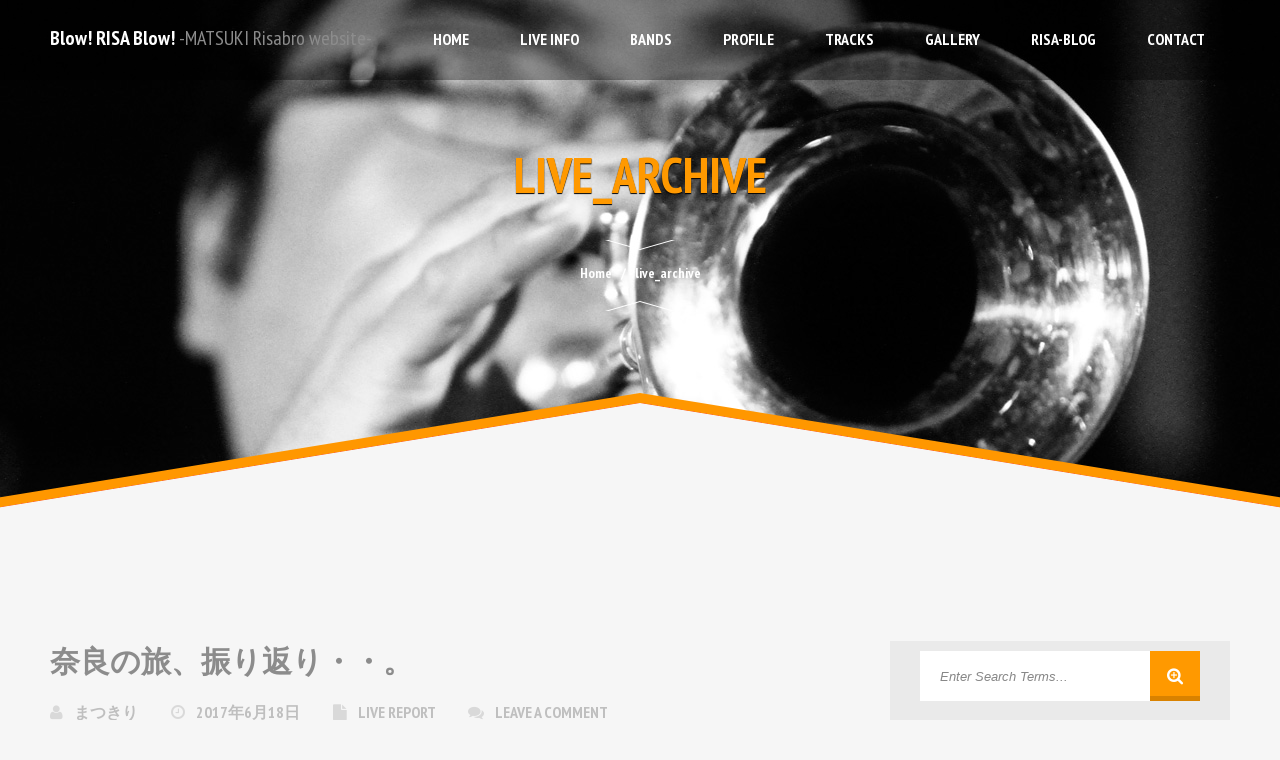

--- FILE ---
content_type: text/html; charset=UTF-8
request_url: http://risabro.net/tag/live_archive/
body_size: 47662
content:
<!DOCTYPE html>
<html lang="ja">
<head>
	
	<!-- Meta Data -->
	<meta charset="UTF-8">
	<meta name="viewport" content="width=device-width, initial-scale=1">
	
	<!-- Links -->
	<link rel="profile" href="http://gmpg.org/xfn/11">
	<link rel="pingback" href="http://risabro.net/xmlrpc.php">

	<!--[if lt IE 9]>
		<script src="/js/html5shiv.min.js"></script>
	<![endif]-->
	
	<title>live_archive &#8211; Blow! RISA Blow!</title>
<link rel='dns-prefetch' href='//fonts.googleapis.com' />
<link rel='dns-prefetch' href='//s.w.org' />
<link rel="alternate" type="application/rss+xml" title="Blow! RISA Blow! &raquo; フィード" href="http://risabro.net/feed/" />
<link rel="alternate" type="application/rss+xml" title="Blow! RISA Blow! &raquo; コメントフィード" href="http://risabro.net/comments/feed/" />
<link rel="alternate" type="application/rss+xml" title="Blow! RISA Blow! &raquo; live_archive タグのフィード" href="http://risabro.net/tag/live_archive/feed/" />
		<script type="text/javascript">
			window._wpemojiSettings = {"baseUrl":"https:\/\/s.w.org\/images\/core\/emoji\/2.2.1\/72x72\/","ext":".png","svgUrl":"https:\/\/s.w.org\/images\/core\/emoji\/2.2.1\/svg\/","svgExt":".svg","source":{"concatemoji":"http:\/\/risabro.net\/wp-includes\/js\/wp-emoji-release.min.js?ver=4.7.29"}};
			!function(t,a,e){var r,n,i,o=a.createElement("canvas"),l=o.getContext&&o.getContext("2d");function c(t){var e=a.createElement("script");e.src=t,e.defer=e.type="text/javascript",a.getElementsByTagName("head")[0].appendChild(e)}for(i=Array("flag","emoji4"),e.supports={everything:!0,everythingExceptFlag:!0},n=0;n<i.length;n++)e.supports[i[n]]=function(t){var e,a=String.fromCharCode;if(!l||!l.fillText)return!1;switch(l.clearRect(0,0,o.width,o.height),l.textBaseline="top",l.font="600 32px Arial",t){case"flag":return(l.fillText(a(55356,56826,55356,56819),0,0),o.toDataURL().length<3e3)?!1:(l.clearRect(0,0,o.width,o.height),l.fillText(a(55356,57331,65039,8205,55356,57096),0,0),e=o.toDataURL(),l.clearRect(0,0,o.width,o.height),l.fillText(a(55356,57331,55356,57096),0,0),e!==o.toDataURL());case"emoji4":return l.fillText(a(55357,56425,55356,57341,8205,55357,56507),0,0),e=o.toDataURL(),l.clearRect(0,0,o.width,o.height),l.fillText(a(55357,56425,55356,57341,55357,56507),0,0),e!==o.toDataURL()}return!1}(i[n]),e.supports.everything=e.supports.everything&&e.supports[i[n]],"flag"!==i[n]&&(e.supports.everythingExceptFlag=e.supports.everythingExceptFlag&&e.supports[i[n]]);e.supports.everythingExceptFlag=e.supports.everythingExceptFlag&&!e.supports.flag,e.DOMReady=!1,e.readyCallback=function(){e.DOMReady=!0},e.supports.everything||(r=function(){e.readyCallback()},a.addEventListener?(a.addEventListener("DOMContentLoaded",r,!1),t.addEventListener("load",r,!1)):(t.attachEvent("onload",r),a.attachEvent("onreadystatechange",function(){"complete"===a.readyState&&e.readyCallback()})),(r=e.source||{}).concatemoji?c(r.concatemoji):r.wpemoji&&r.twemoji&&(c(r.twemoji),c(r.wpemoji)))}(window,document,window._wpemojiSettings);
		</script>
		<style type="text/css">
img.wp-smiley,
img.emoji {
	display: inline !important;
	border: none !important;
	box-shadow: none !important;
	height: 1em !important;
	width: 1em !important;
	margin: 0 .07em !important;
	vertical-align: -0.1em !important;
	background: none !important;
	padding: 0 !important;
}
</style>
<link rel='stylesheet' id='contact-form-7-css'  href='http://risabro.net/wp-content/plugins/contact-form-7/includes/css/styles.css?ver=4.9' type='text/css' media='all' />
<link rel='stylesheet' id='unsemantic-grid-css'  href='http://risabro.net/wp-content/plugins/roadrunners-plugin/includes/css/unsemantic-grid.css?ver=1.0' type='text/css' media='all' />
<link rel='stylesheet' id='roadrunners-unsemantic-grid-css'  href='http://risabro.net/wp-content/themes/roadrunners-theme/css/unsemantic-grid.css?ver=1.0.0' type='text/css' media='all' />
<link rel='stylesheet' id='roadrunners-formalize-css'  href='http://risabro.net/wp-content/themes/roadrunners-theme/css/formalize.css?ver=1.0.0' type='text/css' media='all' />
<link rel='stylesheet' id='roadrunners-animate-css'  href='http://risabro.net/wp-content/themes/roadrunners-theme/css/animate.min.css?ver=1.0.0' type='text/css' media='all' />
<link rel='stylesheet' id='roadrunners-font-awesome-css'  href='http://risabro.net/wp-content/themes/roadrunners-theme/css/font-awesome.min.css?ver=4.0.3' type='text/css' media='all' />
<link rel='stylesheet' id='roadrunners-slimbox2-css'  href='http://risabro.net/wp-content/themes/roadrunners-theme/css/slimbox2.css?ver=1.0.0' type='text/css' media='all' />
<link rel='stylesheet' id='roadrunners-main-css'  href='http://risabro.net/wp-content/themes/roadrunners-theme/css/main.css?ver=1.2.0' type='text/css' media='all' />
<link rel='stylesheet' id='roadrunners-responsive-css'  href='http://risabro.net/wp-content/themes/roadrunners-theme/css/responsive.css?ver=1.2.0' type='text/css' media='all' />
<link rel='stylesheet' id='roadrunners-google-fonts-css'  href='//fonts.googleapis.com/css?family=PT+Sans%3A400%2C400italic%2C700%7CPT+Sans+Narrow%3A400%2C700' type='text/css' media='all' />
<link rel='stylesheet' id='roadrunners-style-css'  href='http://risabro.net/wp-content/themes/roadrunners-theme/style.css?ver=4.7.29' type='text/css' media='all' />
<script type='text/javascript' src='http://risabro.net/wp-includes/js/jquery/jquery.js?ver=1.12.4'></script>
<script type='text/javascript' src='http://risabro.net/wp-includes/js/jquery/jquery-migrate.min.js?ver=1.4.1'></script>
<link rel='https://api.w.org/' href='http://risabro.net/wp-json/' />
<link rel="EditURI" type="application/rsd+xml" title="RSD" href="http://risabro.net/xmlrpc.php?rsd" />
<link rel="wlwmanifest" type="application/wlwmanifest+xml" href="http://risabro.net/wp-includes/wlwmanifest.xml" /> 
<meta name="generator" content="WordPress 4.7.29" />
	<!-- Favicons -->
				
<style type="text/css" id="breadcrumb-trail-css">.breadcrumbs .trail-browse,.breadcrumbs .trail-items,.breadcrumbs .trail-items li {display: inline-block;margin:0;padding: 0;border:none;background:transparent;text-indent: 0;}.breadcrumbs .trail-browse {font-size: inherit;font-style:inherit;font-weight: inherit;color: inherit;}.breadcrumbs .trail-items {list-style: none;}.trail-items li::after {content: "\002F";padding: 0 0.5em;}.trail-items li:last-of-type::after {display: none;}</style>
		<style type="text/css">.recentcomments a{display:inline !important;padding:0 !important;margin:0 !important;}</style>
		<style type="text/css" id="custom-background-css">
body.custom-background { background-image: url("http://[site_url]/wp-content/uploads/2015/07/cropped-ma3.jpg"); background-position: center top; background-size: auto; background-repeat: repeat; background-attachment: scroll; }
</style>
	<!-- START Custom Styles -->
	<style type="text/css" id="roadrunners-custom-css">
	body { font-family: "PT Sans", Arial, Tahoma, sans-serif; }
	h1, h2, h3, h4, h5, h6,	button,	input[type="reset"], input[type="submit"], input[type="button"], #home-page-header .tlt, #main-navigation ul li a, #page-meta .breadcrumb-trail, #wp-calendar caption, #bottom-footer, .roadrunners-tabs li a, .button-large, .comment-navigation a, .comment-reply-link, .tagcloud a, .entry-meta span, .entry-meta a,	.entry-footer span,	.entry-footer a, .nav-links a, .home-event-date time, .roadrunners-contact-box-content,	.rr-artist-box p, .rr-event-date:before, .rr-event-venue:before, .rr-event-tickets:before, .rr-event-price:before, .rr-event-purchase:before, .rr-artist-discography:before, .rr-artist-upcoming:before, .rr-artist-genre:before { font-family: "PT Sans Narrow", Arial, Tahoma, sans-serif; }
	a, h1 a:hover, h2 a:hover, h3 a:hover, h4 a:hover, h5 a:hover, h6 a:hover, button:hover, input[type="reset"]:hover,	input[type="submit"]:hover,	input[type="button"]:hover,	#header-top .site-title a:hover, #social-icons li a:hover i:before,	#page-meta .breadcrumb-trail a:hover, #events a.home-event:hover .home-event-date time,	#secondary .widget ul li a:hover, #secondary .roadrunners-contact-box-content a:hover, #page-footer .widget ul li a:hover, #page-footer .widget ul li:before, #page-footer .roadrunners-contact-box-content a:hover, .error-404 h1,	.section-heading h1, .about-left h4 span, .about-right h4 span,	.post-thumbnail-container i:before,	.tagcloud a:hover, .entry-meta a:hover,	.entry-footer a:hover, .nav-links a:hover, .comment-navigation a:hover,	.comment-reply-link:hover, .comments-title span, .comment-meta a:hover,	.button-large:hover, .artist-section-wrap h5 span {	color: #ff9900; }
	#social-icons li a,	#main-navigation ul li a:hover,	#secondary .widget .search-form input[type="submit"], #page-footer .widget .search-form input[type="submit"], #events a.home-event:hover, #blog .home-blog,	.go-down:hover,	.tagcloud a, .nav-links a, .comment-navigation a, .comment-reply-link, .button-large, .roadrunners-contact-box-icon, .rr-meta-box, .rr-artist-box, .event-entry-meta, .event-featured-image img, .section-gallery a, .home-event-date time,	button,	input[type="reset"], input[type="submit"], input[type="button"], .accordion-header:hover i { background: #ff9900; }
	.about-center { background-color: #ff9900; }
	#header-top .site-logo { margin-top: 0px; margin-left: 0px; }

		
			#inner-page-header { background: url(http://risabro.net/wp-content/uploads/2015/07/MG_0408_1920.jpg) 50% 0 ; }
		
		
	#page-footer { background-image: url();	background-position: 50% 100%; }
	
	/* Apply Custom Backgrounds */
	#testimonial-01	{ background-image: url(http://risabro.net/wp-content/uploads/2015/08/IMG_3436-e1440706392998.jpg); }
	#testimonial-02	{ background-image: url(http://risabro.net/wp-content/uploads/2015/08/IMG_3379.jpg); }
	#events 		{ background-image: url(http://risabro.net/wp-content/uploads/2015/07/ma9_top.jpg); }
	#blog	 		{ background-image: url(); }
	
	/* Apply custom labels */
	.rr-event-date:before 			{ content: "Event Date"; }
	.rr-event-venue:before 			{ content: "Location"; }
	.rr-event-tickets:before 		{ content: "Tickets"; }
	.rr-event-price:before 			{ content: "Price"; }
	.rr-event-purchase:before		{ content: "Purchase"; }
	.rr-artist-title:before			{ content: "Artist Name"; }
	.rr-artist-discography:before	{ content: "Discography"; }
	.rr-artist-upcoming:before		{ content: "Upcoming Releases"; }
	.rr-artist-genre:before			{ content: "Genre"; }
	
		
		#header-top { top: 0; }
		
		</style>
	<!-- END Custom Styles -->
	
</head>

<body id="top" class="archive tag tag-live_archive tag-76 custom-background group-blog">


	<!-- START Inner Page Header -->
	<header id="inner-page-header">
	<!-- START Top Area -->
<div id="header-top">
	<div class="grid-container">

				
		<!-- START Logo -->
		<div class="grid-30 tablet-grid-100 mobile-grid-100">
						
				<h1 class="site-title">
					<a href="http://risabro.net/" rel="home">Blow! RISA Blow!</a>
					<span class="site-description">-MATSUKI Risabro website-</span>
				</h1>
			
						<a id="mobile-menu" href="#"><i class="fa fa-bars"></i></a>
		</div>
		<!-- END Logo -->
	
		<!-- START Main Navigation -->
		<div class="grid-70 tablet-grid-100 mobile-grid-100">
			<nav id="main-navigation" role="navigation">
	
				<div class="menu-main-menu-container"><ul id="menu-main-menu" class="menu"><li id="menu-item-127" class="menu-item menu-item-type-post_type menu-item-object-page menu-item-home menu-item-127"><a href="http://risabro.net/">Home</a></li>
<li id="menu-item-129" class="menu-item menu-item-type-custom menu-item-object-custom menu-item-129"><a href="http://risabro.net/live-info/">Live Info</a></li>
<li id="menu-item-130" class="menu-item menu-item-type-custom menu-item-object-custom menu-item-130"><a href="http://risabro.net/bands/">Bands</a></li>
<li id="menu-item-128" class="menu-item menu-item-type-custom menu-item-object-custom menu-item-home menu-item-128"><a href="http://risabro.net/#about">Profile</a></li>
<li id="menu-item-131" class="menu-item menu-item-type-custom menu-item-object-custom menu-item-home menu-item-131"><a href="http://risabro.net/#custom">Tracks</a></li>
<li id="menu-item-132" class="menu-item menu-item-type-custom menu-item-object-custom menu-item-home menu-item-132"><a href="http://risabro.net/#rr-gallery">Gallery</a></li>
<li id="menu-item-133" class="menu-item menu-item-type-custom menu-item-object-custom menu-item-133"><a href="http://risabro.net/in-the-news/">Risa-Blog</a></li>
<li id="menu-item-134" class="menu-item menu-item-type-custom menu-item-object-custom menu-item-home menu-item-134"><a href="http://risabro.net/#contact">Contact</a></li>
</ul></div>		
			</nav>
		</div>
		<!-- END Main Navigation -->

	</div>
</div>
<!-- END Top Area --><!-- START Inner-page Intro -->
<div id="page-meta" class="grid-container">
	
		
	<div class="grid-100 tablet-grid-100 mobile-grid-100">
		<h1 class="page-title">
		live_archive		
		
		</h1>		
	</div>

	<div class="grid-100 tablet-grid-100 mobile-grid-100">
	<nav role="navigation" aria-label="Breadcrumbs" class="breadcrumb-trail breadcrumbs" itemprop="breadcrumb"><h2 class="trail-browse"></h2><ul class="trail-items" itemscope itemtype="http://schema.org/BreadcrumbList"><meta name="numberOfItems" content="2" /><meta name="itemListOrder" content="Ascending" /><li itemprop="itemListElement" itemscope itemtype="http://schema.org/ListItem" class="trail-item trail-begin"><a href="http://risabro.net" rel="home"><span itemprop="name">Home</span></a><meta itemprop="position" content="1" /></li><li itemprop="itemListElement" itemscope itemtype="http://schema.org/ListItem" class="trail-item trail-end"><span itemprop="name">live_archive</span><meta itemprop="position" content="2" /></li></ul></nav>	</div>
</div>
<!-- END Inner-page Intro -->	</header>
	<!-- END Inner Page Header -->


<div id="fb-root"></div>
<script>(function(d, s, id) {
  var js, fjs = d.getElementsByTagName(s)[0];
  if (d.getElementById(id)) return;
  js = d.createElement(s); js.id = id;
  js.src = "//connect.facebook.net/ja_JP/sdk.js#xfbml=1&version=v2.4&appId=134880286721180";
  fjs.parentNode.insertBefore(js, fjs);
}(document, 'script', 'facebook-jssdk'));</script>

<div id="main" class="grid-container" role="main">
	<div class="grid-65 suffix-5 tablet-grid-70 mobile-grid-100">
		
				
				<!-- START Blog Entry -->
<article id="post-1613" class="post-1613 post type-post status-publish format-standard hentry category-live-report tag-live_archive tag-duo">

	<!-- START Entry Header -->
	<header class="entry-header">
					<h1><a href="http://risabro.net/2017/06/18/%e5%a5%88%e8%89%af%e3%81%ae%e6%97%85%e3%80%81%e6%8c%af%e3%82%8a%e8%bf%94%e3%82%8a%e3%83%bb%e3%83%bb%e3%80%82/">奈良の旅、振り返り・・。</a></h1>
			</header>
	<!-- END Entry Header -->
	
		
	<!-- START Entry Meta -->
	<div class="entry-meta">
			<span class="entry-author">
		<i class="fa fa-user"></i>
		<a href="http://risabro.net/author/risabro/">
		まつきり		</a>
	</span>
	
	<span class="entry-date">
		<i class="fa fa-clock-o"></i>
		<a href="http://risabro.net/2017/06/18/%e5%a5%88%e8%89%af%e3%81%ae%e6%97%85%e3%80%81%e6%8c%af%e3%82%8a%e8%bf%94%e3%82%8a%e3%83%bb%e3%83%bb%e3%80%82/">	
		2017年6月18日		</a>
	</span>
	
	<span class="entry-cats">
		<i class="fa fa-file"></i>
		<a href="http://risabro.net/category/live-report/" rel="category tag">Live Report</a>	</span>
	
		
		<span class="entry-comments">
			<i class="fa fa-comments"></i>
			<a href="http://risabro.net/2017/06/18/%e5%a5%88%e8%89%af%e3%81%ae%e6%97%85%e3%80%81%e6%8c%af%e3%82%8a%e8%bf%94%e3%82%8a%e3%83%bb%e3%83%bb%e3%80%82/#respond">Leave a comment</a>		</span>
	
		</div>
	<!-- END Entry Meta -->
	
	<!-- START Entry Content -->
	<div class="entry-content">
		<p>久々の投稿になりましたが。</p>
<p>今年はバンドで呼ばれて行くだけじゃなく、<br />
単身でも<strong>色んな土地へ出向いて演奏をしたい！</strong>と思っておりまして。</p>
<p>今月頭の博多に続き先週は、奈良に行ってきました。</p>
<p>関西でラテンやジャズのピアニストとして活躍している<a href="http://riporin.blog63.fc2.com/" target="_blank" rel="noreferrer">大山りほ</a>嬢とのデュオでのライブです。<br />
今年初頭に知り合った・・とは思えないほど、がっつりお付き合いいただきましたー。</p>
<p>縁のない土地でのライブに果たしてどれだけの人が来てくれるのか、と思いきや・・</p>
<p>県内2箇所で昼・夜ライブの2本立てライブのどちらも<strong>超満員！</strong><br />
嬉し過ぎます・・<br />
今回の相方、りほさんの地元での人気と、愛されっぷりが凄くてビックリです。<br />
彼女の腕前と人柄あってのことですね。</p>
<p>昼間に演奏した「室生音楽の森」はさながらジブリ映画の舞台のようなロケーション。<a href="http://risabro.net/wp-content/uploads/2017/06/IMG_5472.jpg"><img src="http://risabro.net/wp-content/uploads/2017/06/IMG_5472-300x300.jpg" alt="IMG_5472" width="300" height="300" class="alignnone size-medium wp-image-1614" srcset="http://risabro.net/wp-content/uploads/2017/06/IMG_5472-300x300.jpg 300w, http://risabro.net/wp-content/uploads/2017/06/IMG_5472-150x150.jpg 150w, http://risabro.net/wp-content/uploads/2017/06/IMG_5472-1024x1024.jpg 1024w, http://risabro.net/wp-content/uploads/2017/06/IMG_5472-60x60.jpg 60w" sizes="(max-width: 300px) 100vw, 300px" /></a></p>
<p>昼間は、７０代くらいのお客様がたくさん詰めかけてくださって、非常に暖かい雰囲気で演奏させてもらいました。</p>
<p>選曲も、ジャズ・ラテンにこだわらずに、日本のメロディやら映画ナンバーやらも取り混ぜて。<a href="http://risabro.net/wp-content/uploads/2017/06/170614りさりほduo＠室生音楽の森_byりほ友03.jpg"><img src="http://risabro.net/wp-content/uploads/2017/06/170614りさりほduo＠室生音楽の森_byりほ友03-300x200.jpg" alt="170614りさりほduo＠室生音楽の森_byりほ友03" width="300" height="200" class="alignnone size-medium wp-image-1620" srcset="http://risabro.net/wp-content/uploads/2017/06/170614りさりほduo＠室生音楽の森_byりほ友03-300x200.jpg 300w, http://risabro.net/wp-content/uploads/2017/06/170614りさりほduo＠室生音楽の森_byりほ友03.jpg 640w" sizes="(max-width: 300px) 100vw, 300px" /></a></p>
<p>りほさんと会うのは、まだ４回目なんですけど、<br />
なんかもう、漫才みたいな雰囲気になってますね。</p>
<p>終演後、会場の職員さんから、「我が家で育ててるのでどうぞ」と、大和高原産のお米を頂きました。<br />
ありがてえ・・</p>
<p>そして夜の部のお店、西大寺<a href="http://hotstaff.okoshi-yasu.net/" target="_blank" rel="noreferrer">Hot Staff</a>は噂に違わぬほんとーに素敵なお店でした！</p>
<p>まず、お店にピアノがない・・そのくせ、状態のいい<strong>Fender Rhodes</strong>が置いてあるっていうレアさ。</p>
<p>補助席出すほどの大盛況の中、やりたい放題楽しく演奏させてもらっちゃいました。<br />
お客さんも至近距離なので、撮っていただいた写真も超☆ローアングル。</p>
<p><a href="http://risabro.net/wp-content/uploads/2017/06/170614りさりほduo＠西大寺HotStaff_byりほ友その2_03.jpg"><img src="http://risabro.net/wp-content/uploads/2017/06/170614りさりほduo＠西大寺HotStaff_byりほ友その2_03-300x225.jpg" alt="170614りさりほduo＠西大寺HotStaff_byりほ友その2_03" width="300" height="225" class="alignnone size-medium wp-image-1621" srcset="http://risabro.net/wp-content/uploads/2017/06/170614りさりほduo＠西大寺HotStaff_byりほ友その2_03-300x225.jpg 300w, http://risabro.net/wp-content/uploads/2017/06/170614りさりほduo＠西大寺HotStaff_byりほ友その2_03.jpg 480w" sizes="(max-width: 300px) 100vw, 300px" /></a></p>
<p>下アゴがやばい・・</p>
<p>そして特筆すべきは、マスターのお人柄と絶品料理の数々・・。<br />
そのせいか、終演後のバータイムにふらっと立ち寄るお客さんも、心なしか感じの良い美男美女ばっかりな気が。</p>
<p>でもって、出演前に関西出身プレイヤーの皆様から散々「あれはヤバイ、日本一かもしれん」と聞かされていた、噂のオムライスも頂きましたー。<br />
<a href="http://risabro.net/wp-content/uploads/2017/06/IMG_5495.jpg"><img src="http://risabro.net/wp-content/uploads/2017/06/IMG_5495-300x300.jpg" alt="IMG_5495" width="300" height="300" class="alignnone size-medium wp-image-1617" srcset="http://risabro.net/wp-content/uploads/2017/06/IMG_5495-300x300.jpg 300w, http://risabro.net/wp-content/uploads/2017/06/IMG_5495-150x150.jpg 150w, http://risabro.net/wp-content/uploads/2017/06/IMG_5495-1024x1024.jpg 1024w, http://risabro.net/wp-content/uploads/2017/06/IMG_5495-60x60.jpg 60w" sizes="(max-width: 300px) 100vw, 300px" /></a></p>
<p>噂は全然誇張されてないことを確認しましたよ。<br />
あー、あんなお店が近所にあればいいのにいー。</p>
<p>翌朝、東京に戻るべく駅まで送っていただく道中に、平城京の跡地が復元されてました。</p>
<p><a href="http://risabro.net/wp-content/uploads/2017/06/IMG_5496.jpg"><img src="http://risabro.net/wp-content/uploads/2017/06/IMG_5496-300x300.jpg" alt="IMG_5496" width="300" height="300" class="alignnone size-medium wp-image-1622" srcset="http://risabro.net/wp-content/uploads/2017/06/IMG_5496-300x300.jpg 300w, http://risabro.net/wp-content/uploads/2017/06/IMG_5496-150x150.jpg 150w, http://risabro.net/wp-content/uploads/2017/06/IMG_5496-1024x1024.jpg 1024w, http://risabro.net/wp-content/uploads/2017/06/IMG_5496-60x60.jpg 60w" sizes="(max-width: 300px) 100vw, 300px" /></a></p>
<p>フツーの道端に忽然とあって、本当にびっくり。<br />
その昔、修学旅行で来た時にはこんなのなかったはずなんだけど・・</p>
<p>当たり前のように、歴史の中に人が住んでいる街なんだなーってことを実感しました。</p>
<p>それから、<br />
りほさんと、今回３度目の共演をして改めて気づいたこと。</p>
<p>彼女の魅力は、どんな曲でも弾きこなせる技術的な部分がとてもわかりやすいですが、<br />
今回はデュオだっただけに、特に彼女の「アンサンブル力」にものすごく感動しました。</p>
<p>ピアノだけど、管楽器とめっちゃハモってくれるのです。<br />
こういうのが出来る人って、なかなか居ないんですよ。</p>
<p>このデュオは本当に楽しいので、これからも継続していろいろやって行きたい！と思ってます。</p>
<p>そんなりほ嬢と、早速来月、東京でもライブが出来る運びに。</p>
<p>弊楽団「まつきり三郎とスイングバイ・ブラザーズ」でもお世話になっている下町の素敵空間、森下<a href="http://obsounds.com/about" target="_blank" rel="noreferrer">Obsounds</a>にて、ランチライブです。</p>
<p>親子連れも大歓迎です。<br />
りほさんのピアノ、東京の人にも是非是非聴いてもらいたいです！<br />
お待ちしておりまーす！！</p>
<p>&#8212;&#8212;<br />
07/02(Sun) 13:00-<br />
りさ＆りほduo<br />
「Sabor a Nuestro: ランチライブ」<br />
大山りほpf、松木理三郎tp<br />
MC+TC ¥3,000(ランチ付き)<br />
＠森下<a href="http://obsounds.com/about" target="_blank" rel="noreferrer">Obsounds</a>（オブサンズ）<br />
www.obsounds.com/<br />
東京都江東区森下2-12-8<br />
<a href="tel:03-6884-2065" target="_blank">03-6884-2065</a><br />
都営新宿線・大江戸線森下駅徒歩1分</p>
<p>P.S.<br />
ここまで振り返ってようやく気づきました・・<br />
今回、俺様としたことが関西に行っておきながら、お好み焼きもタコ焼きも、そして551の豚まんも食べずに帰って来てしまったことを。</p>
<p>れっつ、リベンジ！！</p>
	</div>
	<!-- END Entry Content -->
	
		
	<br class="clear" />
</article>
<!-- END Blog Entry -->			
				<div class="divider"></div>
			
				
				<!-- START Blog Entry -->
<article id="post-987" class="post-987 post type-post status-publish format-standard hentry category-live-report tag-gfjb tag-live_archive">

	<!-- START Entry Header -->
	<header class="entry-header">
					<h1><a href="http://risabro.net/2016/05/16/%e3%82%b8%e3%82%a7%e3%83%b3%e3%83%88%e3%83%ab%e3%83%95%e3%82%a9%e3%83%ac%e3%82%b9%e3%83%88%e3%82%b8%e3%83%a3%e3%82%ba%e3%83%90%e3%83%b3%e3%83%89%ef%bc%81/">ジェントルフォレストジャズバンド！</a></h1>
			</header>
	<!-- END Entry Header -->
	
		
	<!-- START Entry Meta -->
	<div class="entry-meta">
			<span class="entry-author">
		<i class="fa fa-user"></i>
		<a href="http://risabro.net/author/risabro/">
		まつきり		</a>
	</span>
	
	<span class="entry-date">
		<i class="fa fa-clock-o"></i>
		<a href="http://risabro.net/2016/05/16/%e3%82%b8%e3%82%a7%e3%83%b3%e3%83%88%e3%83%ab%e3%83%95%e3%82%a9%e3%83%ac%e3%82%b9%e3%83%88%e3%82%b8%e3%83%a3%e3%82%ba%e3%83%90%e3%83%b3%e3%83%89%ef%bc%81/">	
		2016年5月16日		</a>
	</span>
	
	<span class="entry-cats">
		<i class="fa fa-file"></i>
		<a href="http://risabro.net/category/live-report/" rel="category tag">Live Report</a>	</span>
	
		
		<span class="entry-comments">
			<i class="fa fa-comments"></i>
			<a href="http://risabro.net/2016/05/16/%e3%82%b8%e3%82%a7%e3%83%b3%e3%83%88%e3%83%ab%e3%83%95%e3%82%a9%e3%83%ac%e3%82%b9%e3%83%88%e3%82%b8%e3%83%a3%e3%82%ba%e3%83%90%e3%83%b3%e3%83%89%ef%bc%81/#respond">Leave a comment</a>		</span>
	
		</div>
	<!-- END Entry Meta -->
	
	<!-- START Entry Content -->
	<div class="entry-content">
		<p>弊web管理人さんというかHP制作を1から10まで助けてくれた友人から<br />
「ちゃんとblogを活用しなさい」とお叱りを受けたので、マメに書いてみるキャンペーン中。</p>
<p>今朝はちょっとのんびり始動なので、先週の振り返りを。</p>
<p>金曜は最年長の新入りとして先月から加入した「ジェントルフォレストジャズバンド」のライブ。</p>
<p>加入していきなりゲストシンガー交えてのレコーディング〜ロックフェスだったので、<br />
GFJBのレパートリーばかりを演奏する、本来のライブは、初めて。</p>
<p>会場は表参道スパイラルホールB1のCAY（カイ）。</p>
<p><a href="http://risabro.net/wp-content/uploads/2016/05/IMG_4066.jpg"><img src="http://risabro.net/wp-content/uploads/2016/05/IMG_4066-300x300.jpg" alt="IMG_4066" width="300" height="300" class="alignnone size-medium wp-image-988" srcset="http://risabro.net/wp-content/uploads/2016/05/IMG_4066-300x300.jpg 300w, http://risabro.net/wp-content/uploads/2016/05/IMG_4066-150x150.jpg 150w, http://risabro.net/wp-content/uploads/2016/05/IMG_4066-1024x1024.jpg 1024w, http://risabro.net/wp-content/uploads/2016/05/IMG_4066-60x60.jpg 60w" sizes="(max-width: 300px) 100vw, 300px" /></a></p>
<p>自分の参加する現場としてはあまり普段縁のないオシャレな土地で、緊張しますね。</p>
<p>自分にとってはほぼ全曲が新曲。痺れました・・</p>
<p>時間かけて培われてる一体感、若いみんなのやる気、ショウアップに注ぐエネルギー。<br />
すげえいいバンドで、参加出来て本当に嬉しいのです。</p>
<p>そして、この日のシークレットゲストがなんと、小松政夫さん！<br />
（その様子が、<a href="http://www.oricon.co.jp/news/2071605/" target="_blank">こちら</a>で記事になってました。）</p>
<p><a href="http://risabro.net/wp-content/uploads/2016/05/IMG_4070.jpg"><img src="http://risabro.net/wp-content/uploads/2016/05/IMG_4070-300x278.jpg" alt="IMG_4070" width="300" height="278" class="alignnone size-medium wp-image-989" srcset="http://risabro.net/wp-content/uploads/2016/05/IMG_4070-300x278.jpg 300w, http://risabro.net/wp-content/uploads/2016/05/IMG_4070.jpg 1024w" sizes="(max-width: 300px) 100vw, 300px" /></a></p>
<p>バンド演奏を小松さんが指揮をするコントで、ソロを振られるわたくし。<br />
ラッパのベルがピッコロトランペットのように小さく見えるのは、気のせいです。</p>
<p>そして・・</p>
<p>生で見る、「しらけ鳥」！</p>
<p><a href="http://risabro.net/wp-content/uploads/2016/05/IMG_4071.jpg"><img src="http://risabro.net/wp-content/uploads/2016/05/IMG_4071-300x225.jpg" alt="IMG_4071" width="300" height="225" class="alignnone size-medium wp-image-990" srcset="http://risabro.net/wp-content/uploads/2016/05/IMG_4071-300x225.jpg 300w, http://risabro.net/wp-content/uploads/2016/05/IMG_4071.jpg 1024w" sizes="(max-width: 300px) 100vw, 300px" /></a></p>
<p>（※上記写真2枚はネットからの拾い物です。問題あれば消去します）</p>
<p>でもね。</p>
<p>メンバー若いから、21人居るなかで、リアルタイムにTVで観てたことあるの、</p>
<p>俺だけでした・・</p>
<p>なので、21人分ハシャいでおきました！（笑）</p>
	</div>
	<!-- END Entry Content -->
	
		
	<br class="clear" />
</article>
<!-- END Blog Entry -->			
				<div class="divider"></div>
			
				
				<!-- START Blog Entry -->
<article id="post-511" class="post-511 post type-post status-publish format-standard has-post-thumbnail hentry category-live-report category-1 tag-leader-live tag-live_archive tag-sbb">

	<!-- START Entry Header -->
	<header class="entry-header">
					<h1><a href="http://risabro.net/2015/09/30/%e3%83%90%e3%83%bc%e3%83%81%e3%83%a3%e3%83%ab%e3%83%bb%e3%83%ac%e3%82%b3%e7%99%ba%ef%bc%88%e7%ac%91%ef%bc%89%ef%bc%81/">バーチャル・レコ発（笑）！</a></h1>
			</header>
	<!-- END Entry Header -->
	
		
		<!-- START Featured Image -->
		<div class="featured-image">
				
		<a href="http://risabro.net/2015/09/30/%e3%83%90%e3%83%bc%e3%83%81%e3%83%a3%e3%83%ab%e3%83%bb%e3%83%ac%e3%82%b3%e7%99%ba%ef%bc%88%e7%ac%91%ef%bc%89%ef%bc%81/" class="post-thumbnail-container" title="">
			<img width="2448" height="3264" src="http://risabro.net/wp-content/uploads/2015/09/IMG_3688-e1443550339192.jpg" class="attachment-full size-full wp-post-image" alt="" srcset="http://risabro.net/wp-content/uploads/2015/09/IMG_3688-e1443550339192.jpg 2448w, http://risabro.net/wp-content/uploads/2015/09/IMG_3688-e1443550339192-225x300.jpg 225w, http://risabro.net/wp-content/uploads/2015/09/IMG_3688-e1443550339192-768x1024.jpg 768w" sizes="(max-width: 2448px) 100vw, 2448px" />			<i class="fa fa-link"></i>
		</a>
	
		
	<br class="clear" />
			</div>
		<!-- END Featured Image -->
	
		
	<!-- START Entry Meta -->
	<div class="entry-meta">
			<span class="entry-author">
		<i class="fa fa-user"></i>
		<a href="http://risabro.net/author/risabro/">
		まつきり		</a>
	</span>
	
	<span class="entry-date">
		<i class="fa fa-clock-o"></i>
		<a href="http://risabro.net/2015/09/30/%e3%83%90%e3%83%bc%e3%83%81%e3%83%a3%e3%83%ab%e3%83%bb%e3%83%ac%e3%82%b3%e7%99%ba%ef%bc%88%e7%ac%91%ef%bc%89%ef%bc%81/">	
		2015年9月30日		</a>
	</span>
	
	<span class="entry-cats">
		<i class="fa fa-file"></i>
		<a href="http://risabro.net/category/live-report/" rel="category tag">Live Report</a>, <a href="http://risabro.net/category/%e6%9c%aa%e5%88%86%e9%a1%9e/" rel="category tag">未分類</a>	</span>
	
		
		<span class="entry-comments">
			<i class="fa fa-comments"></i>
			<a href="http://risabro.net/2015/09/30/%e3%83%90%e3%83%bc%e3%83%81%e3%83%a3%e3%83%ab%e3%83%bb%e3%83%ac%e3%82%b3%e7%99%ba%ef%bc%88%e7%ac%91%ef%bc%89%ef%bc%81/#respond">Leave a comment</a>		</span>
	
		</div>
	<!-- END Entry Meta -->
	
	<!-- START Entry Content -->
	<div class="entry-content">
		<p>CD発売日当日のライブ。</p>
<p>だけど正式な「レコ発ライブ！」はまだしばらく先にお預け・・という微妙さに、sax恭ちゃんが見事に名前を付けてくれました、題して</p>
<p><strong>「バーチャルレコ発ライブ」</strong>（笑）</p>
<p>シルバーウィーク明けたばっかりだし、果たしてお客さん、来るのかなあと思っていたんですが、<br />
蓋を開けてみたらお陰様で大盛況。<br />
沢山の方が駆けつけて下さいました。</p>
<p>本当に有難い限り・・。</p>
<p>終演後、<a href="http://www.sunny-side.jp/" target="_blank" rel="noreferrer">サニーサイド</a>のさち子ママから「そんな大事な日のライブなんて知らなかったわ！おめでとう」と、<strong>紅白のワイン</strong>を差し入れて頂いちゃいました・・</p>
<p>どっちも美味しかったです。</p>
<p>バンド立ち上げから4年半。</p>
<p>何もわからぬままにレコーディングスケジュールを組み、どうにかこうにか、発売に漕ぎ着けました・・。</p>
<p>それもこれも、手を差し伸べてくれた沢山の方々の親切心と、<br />
弛まず付き合って友に音楽を磨き上げてくれたメンバーのもたらしてくれたものです。</p>
<p><a href="http://risabro.net/wp-content/uploads/2015/09/IMG_3686.jpg"><img src="http://risabro.net/wp-content/uploads/2015/09/IMG_3686-300x225.jpg" alt="IMG_3686" width="600" height="450" class="alignnone size-medium wp-image-518" srcset="http://risabro.net/wp-content/uploads/2015/09/IMG_3686-300x225.jpg 300w, http://risabro.net/wp-content/uploads/2015/09/IMG_3686-1024x768.jpg 1024w" sizes="(max-width: 600px) 100vw, 600px" /></a><br />
みんな、<strong>ありがとう！！</strong></p>
<p>ほんとに嬉しいわ・・</p>
<p>振り返ってみれば、<br />
初出演はかれこれ10年以上前のサラリーマン時代。<br />
さち子ママが脱サラしてこのお店を始めたばかりの年でした。<br />
そんな縁深いサニーサイドで初CDの発売日を迎えられたのは、完全に偶然なのですが（笑）<br />
本当に幸せでした！</p>
<p>さち子ママ、本当にありがとうございました！</p>
<p>もちろん、CDの在庫はまだまだ山のようにありますので（笑）、</p>
<p>是非ライブに足を運んで、お手にとってみてやってくださいませ！</p>
	</div>
	<!-- END Entry Content -->
	
		
	<br class="clear" />
</article>
<!-- END Blog Entry -->			
				<div class="divider"></div>
			
				
				
		</div>
	
	<div id="secondary" class="grid-30 tablet-grid-30 mobile-grid-100">
<aside id="search-2" class="widget widget_search"><form role="search" method="get" class="search-form" action="http://risabro.net/">
	<input type="search" class="search-field" placeholder="Enter Search Terms..." value="" name="s" title="Search" />
	<input type="submit" class="search-submit" value="&#xf00e;" />
</form><br class="clear" /></aside>		<aside id="recent-posts-2" class="widget widget_recent_entries">		<h1 class="widget-title">最近の投稿</h1>		<ul>
					<li>
				<a href="http://risabro.net/2026/01/12/risabro2601schedule/">松木理三郎2026/01-02ライブスケジュール</a>
						</li>
					<li>
				<a href="http://risabro.net/2025/12/04/risabro2512schedule/">松木理三郎2025/12-2026/01ライブスケジュール</a>
						</li>
					<li>
				<a href="http://risabro.net/2025/11/04/risabro2511schedule/">松木理三郎2025/11-12ライブスケジュール</a>
						</li>
					<li>
				<a href="http://risabro.net/2025/10/04/risabro2510schedule/">松木理三郎2025/10-11ライブスケジュール</a>
						</li>
					<li>
				<a href="http://risabro.net/2025/09/05/risabro2509schedule/">松木理三郎2025/09-10ライブスケジュール</a>
						</li>
				</ul>
		<br class="clear" /></aside>		<aside id="recent-comments-2" class="widget widget_recent_comments"><h1 class="widget-title">最近のコメント</h1><ul id="recentcomments"><li class="recentcomments"><a href="http://risabro.net/rr_artists/sbb/#comment-13239">まつきり三郎とスイングバイ・ブラザーズ</a> に <span class="comment-author-link">まつきり</span> より</li><li class="recentcomments"><a href="http://risabro.net/rr_artists/sbb/#comment-13202">まつきり三郎とスイングバイ・ブラザーズ</a> に <span class="comment-author-link">篠田</span> より</li><li class="recentcomments"><a href="http://risabro.net/rr_artists/rrduo/#comment-2645">ミトラバ</a> に <span class="comment-author-link"><a href='http://risabro.net/2017/09/01/%e6%9d%be%e6%9c%a8%e7%90%86%e4%b8%89%e9%83%8e201709-10%e3%83%a9%e3%82%a4%e3%83%96%e3%82%b9%e3%82%b1%e3%82%b8%e3%83%a5%e3%83%bc%e3%83%ab/' rel='external nofollow' class='url'>松木理三郎2017/09-10ライブスケジュール &#8211; Blow! RISA Blow!</a></span> より</li><li class="recentcomments"><a href="http://risabro.net/2015/08/06/hello-world-2/#comment-20">HELLO KITTY!</a> に <span class="comment-author-link">まつきり</span> より</li><li class="recentcomments"><a href="http://risabro.net/2015/08/06/hello-world-2/#comment-19">HELLO KITTY!</a> に <span class="comment-author-link">queico</span> より</li></ul><br class="clear" /></aside><aside id="archives-2" class="widget widget_archive"><h1 class="widget-title">アーカイブ</h1>		<ul>
			<li><a href='http://risabro.net/2026/01/'>2026年1月</a></li>
	<li><a href='http://risabro.net/2025/12/'>2025年12月</a></li>
	<li><a href='http://risabro.net/2025/11/'>2025年11月</a></li>
	<li><a href='http://risabro.net/2025/10/'>2025年10月</a></li>
	<li><a href='http://risabro.net/2025/09/'>2025年9月</a></li>
	<li><a href='http://risabro.net/2025/07/'>2025年7月</a></li>
	<li><a href='http://risabro.net/2025/02/'>2025年2月</a></li>
	<li><a href='http://risabro.net/2025/01/'>2025年1月</a></li>
	<li><a href='http://risabro.net/2024/12/'>2024年12月</a></li>
	<li><a href='http://risabro.net/2024/08/'>2024年8月</a></li>
	<li><a href='http://risabro.net/2024/07/'>2024年7月</a></li>
	<li><a href='http://risabro.net/2024/04/'>2024年4月</a></li>
	<li><a href='http://risabro.net/2024/02/'>2024年2月</a></li>
	<li><a href='http://risabro.net/2024/01/'>2024年1月</a></li>
	<li><a href='http://risabro.net/2023/12/'>2023年12月</a></li>
	<li><a href='http://risabro.net/2023/11/'>2023年11月</a></li>
	<li><a href='http://risabro.net/2023/09/'>2023年9月</a></li>
	<li><a href='http://risabro.net/2023/08/'>2023年8月</a></li>
	<li><a href='http://risabro.net/2023/07/'>2023年7月</a></li>
	<li><a href='http://risabro.net/2023/06/'>2023年6月</a></li>
	<li><a href='http://risabro.net/2023/04/'>2023年4月</a></li>
	<li><a href='http://risabro.net/2023/03/'>2023年3月</a></li>
	<li><a href='http://risabro.net/2023/02/'>2023年2月</a></li>
	<li><a href='http://risabro.net/2023/01/'>2023年1月</a></li>
	<li><a href='http://risabro.net/2022/12/'>2022年12月</a></li>
	<li><a href='http://risabro.net/2022/11/'>2022年11月</a></li>
	<li><a href='http://risabro.net/2022/10/'>2022年10月</a></li>
	<li><a href='http://risabro.net/2022/09/'>2022年9月</a></li>
	<li><a href='http://risabro.net/2022/08/'>2022年8月</a></li>
	<li><a href='http://risabro.net/2022/07/'>2022年7月</a></li>
	<li><a href='http://risabro.net/2022/06/'>2022年6月</a></li>
	<li><a href='http://risabro.net/2022/05/'>2022年5月</a></li>
	<li><a href='http://risabro.net/2022/04/'>2022年4月</a></li>
	<li><a href='http://risabro.net/2022/03/'>2022年3月</a></li>
	<li><a href='http://risabro.net/2022/02/'>2022年2月</a></li>
	<li><a href='http://risabro.net/2022/01/'>2022年1月</a></li>
	<li><a href='http://risabro.net/2021/12/'>2021年12月</a></li>
	<li><a href='http://risabro.net/2021/10/'>2021年10月</a></li>
	<li><a href='http://risabro.net/2021/09/'>2021年9月</a></li>
	<li><a href='http://risabro.net/2021/08/'>2021年8月</a></li>
	<li><a href='http://risabro.net/2021/07/'>2021年7月</a></li>
	<li><a href='http://risabro.net/2021/06/'>2021年6月</a></li>
	<li><a href='http://risabro.net/2021/05/'>2021年5月</a></li>
	<li><a href='http://risabro.net/2021/04/'>2021年4月</a></li>
	<li><a href='http://risabro.net/2021/03/'>2021年3月</a></li>
	<li><a href='http://risabro.net/2021/02/'>2021年2月</a></li>
	<li><a href='http://risabro.net/2021/01/'>2021年1月</a></li>
	<li><a href='http://risabro.net/2020/11/'>2020年11月</a></li>
	<li><a href='http://risabro.net/2020/10/'>2020年10月</a></li>
	<li><a href='http://risabro.net/2020/02/'>2020年2月</a></li>
	<li><a href='http://risabro.net/2020/01/'>2020年1月</a></li>
	<li><a href='http://risabro.net/2019/12/'>2019年12月</a></li>
	<li><a href='http://risabro.net/2019/10/'>2019年10月</a></li>
	<li><a href='http://risabro.net/2019/09/'>2019年9月</a></li>
	<li><a href='http://risabro.net/2019/07/'>2019年7月</a></li>
	<li><a href='http://risabro.net/2019/06/'>2019年6月</a></li>
	<li><a href='http://risabro.net/2019/03/'>2019年3月</a></li>
	<li><a href='http://risabro.net/2019/01/'>2019年1月</a></li>
	<li><a href='http://risabro.net/2018/12/'>2018年12月</a></li>
	<li><a href='http://risabro.net/2018/11/'>2018年11月</a></li>
	<li><a href='http://risabro.net/2018/10/'>2018年10月</a></li>
	<li><a href='http://risabro.net/2018/08/'>2018年8月</a></li>
	<li><a href='http://risabro.net/2018/07/'>2018年7月</a></li>
	<li><a href='http://risabro.net/2018/04/'>2018年4月</a></li>
	<li><a href='http://risabro.net/2018/03/'>2018年3月</a></li>
	<li><a href='http://risabro.net/2018/01/'>2018年1月</a></li>
	<li><a href='http://risabro.net/2017/12/'>2017年12月</a></li>
	<li><a href='http://risabro.net/2017/09/'>2017年9月</a></li>
	<li><a href='http://risabro.net/2017/07/'>2017年7月</a></li>
	<li><a href='http://risabro.net/2017/06/'>2017年6月</a></li>
	<li><a href='http://risabro.net/2016/09/'>2016年9月</a></li>
	<li><a href='http://risabro.net/2016/07/'>2016年7月</a></li>
	<li><a href='http://risabro.net/2016/06/'>2016年6月</a></li>
	<li><a href='http://risabro.net/2016/05/'>2016年5月</a></li>
	<li><a href='http://risabro.net/2015/11/'>2015年11月</a></li>
	<li><a href='http://risabro.net/2015/09/'>2015年9月</a></li>
	<li><a href='http://risabro.net/2015/08/'>2015年8月</a></li>
		</ul>
		<br class="clear" /></aside><aside id="categories-2" class="widget widget_categories"><h1 class="widget-title">カテゴリー</h1>		<ul>
	<li class="cat-item cat-item-89"><a href="http://risabro.net/category/live-report/" >Live Report</a>
</li>
	<li class="cat-item cat-item-4"><a href="http://risabro.net/category/news/" >News</a>
</li>
	<li class="cat-item cat-item-5"><a href="http://risabro.net/category/uncategorized/" >Uncategorized</a>
</li>
	<li class="cat-item cat-item-1"><a href="http://risabro.net/category/%e6%9c%aa%e5%88%86%e9%a1%9e/" >未分類</a>
</li>
		</ul>
<br class="clear" /></aside></div></div>

<!-- START Page Footer -->
<footer id="page-footer">
	<div class="image-overlay">
		<div class="noise-overlay">
			<div class="grid-container">
			
				<div class="grid-33 tablet-grid-100 mobile-grid-100">
<aside id="text-4" class="widget widget_text">			<div class="textwidget"></div>
		<br class="clear" /></aside></div><div class="grid-33 tablet-grid-100 mobile-grid-100">
<aside id="text-2" class="widget widget_text"><h1 class="widget-title">Risabro&#8217;s twitter</h1>			<div class="textwidget"><a class="twitter-timeline" href="https://twitter.com/risabro" data-widget-id="643700553537617920">Tweets by @risabro</a>
<script>!function(d,s,id){var js,fjs=d.getElementsByTagName(s)[0],p=/^http:/.test(d.location)?'http':'https';if(!d.getElementById(id)){js=d.createElement(s);js.id=id;js.src=p+"://platform.twitter.com/widgets.js";fjs.parentNode.insertBefore(js,fjs);}}(document,"script","twitter-wjs");</script></div>
		<br class="clear" /></aside></div><div class="grid-33 tablet-grid-100 mobile-grid-100">
<aside id="text-3" class="widget widget_text"><h1 class="widget-title">MiTraba</h1>			<div class="textwidget"><div class="fb-page" data-href="https://www.facebook.com/1494185463975285/" data-small-header="false" data-adapt-container-width="true" data-hide-cover="false" data-show-facepile="true" data-show-posts="true"><div class="fb-xfbml-parse-ignore"><blockquote cite="https://www.facebook.com/1494185463975285/"><a href="https://www.facebook.com/1494185463975285/">ミトラバ</a></blockquote></div></div></div>
		<br class="clear" /></aside></div>			
			</div>
		</div>
	</div>
</footer>
<!-- END Page Footer -->

<!-- START Bottom Footer -->
<section id="bottom-footer">
	<div class="grid-container">
		<div class="grid-100 tablet-grid-100 mobile-grid-100">
		
			<p>Lovingly Crafted by <a href='http://themeforest.net/user/SubatomicThemes'>Subatomic Themes</a> for <a href='http://themeforest.net/'>Themeforest.net</a> - Proudly powered by <a href='http://wordpress.org/'>WordPress</a></p>
		
		</div>
	</div>
</section>
<!-- END Bottom Footer -->


	<a href="#" class="back-to-top"><i class="fa fa-angle-up"></i></a>
	

<script type='text/javascript'>
/* <![CDATA[ */
var wpcf7 = {"apiSettings":{"root":"http:\/\/risabro.net\/wp-json\/contact-form-7\/v1","namespace":"contact-form-7\/v1"},"recaptcha":{"messages":{"empty":"\u3042\u306a\u305f\u304c\u30ed\u30dc\u30c3\u30c8\u3067\u306f\u306a\u3044\u3053\u3068\u3092\u8a3c\u660e\u3057\u3066\u304f\u3060\u3055\u3044\u3002"}}};
/* ]]> */
</script>
<script type='text/javascript' src='http://risabro.net/wp-content/plugins/contact-form-7/includes/js/scripts.js?ver=4.9'></script>
<script type='text/javascript' src='http://risabro.net/wp-content/plugins/roadrunners-plugin/includes/js/jquery.easytabs.min.js?ver=3.2.0'></script>
<script type='text/javascript' src='http://risabro.net/wp-content/themes/roadrunners-theme/js/jquery.easing.1.3.js?ver=1.3'></script>
<script type='text/javascript' src='http://risabro.net/wp-content/themes/roadrunners-theme/js/jquery.fitvids.js?ver=1.1'></script>
<script type='text/javascript' src='http://risabro.net/wp-content/themes/roadrunners-theme/js/jquery.formalize.js?ver=1.2'></script>
<script type='text/javascript' src='http://risabro.net/wp-content/themes/roadrunners-theme/js/jquery.slimbox.js?ver=2.05'></script>
<script type='text/javascript' src='http://risabro.net/wp-content/themes/roadrunners-theme/js/jquery.lettering.js?ver=0.6.1'></script>
<script type='text/javascript' src='http://risabro.net/wp-content/themes/roadrunners-theme/js/jquery.textillate.js?ver=1.0.0'></script>
<script type='text/javascript' src='http://risabro.net/wp-content/themes/roadrunners-theme/js/jquery.scrollReveal.min.js?ver=0.1.0'></script>
<script type='text/javascript' src='http://risabro.net/wp-content/themes/roadrunners-theme/js/jquery.custom.js?ver=1.0.0'></script>
<script type='text/javascript' src='http://risabro.net/wp-content/themes/roadrunners-theme/js/navigation.js?ver=20120206'></script>
<script type='text/javascript' src='http://risabro.net/wp-content/themes/roadrunners-theme/js/skip-link-focus-fix.js?ver=20130115'></script>
<script type='text/javascript' src='http://risabro.net/wp-includes/js/wp-embed.min.js?ver=4.7.29'></script>
</body>
</html>

--- FILE ---
content_type: text/css
request_url: http://risabro.net/wp-content/themes/roadrunners-theme/css/main.css?ver=1.2.0
body_size: 55722
content:
/**
 * Theme Name: 		Roadrunners - A One-Page Music Theme
 * Theme Author: 	Dan Richardson - Subatomic Themes
 * Theme URI: 		http://themeforest.net
 * Author URI: 		http://themeforest.net/user/SubatomicThemes
 * File:			main.css
 *
 * ======================================================
 *
 * TABLE OF CONTENTS
 * -----------------
 *
 * 1.  CSS RESET
 * 2.  BASE STYLES
 * 		2a. GENERAL HTML5 TAGS
 *		2b. PRIMARY CONTAINER & SECTIONS
 *		2c. HEADINGS
 *		2d. LISTS
 *		2e. BLOCKQUOTES
 *		2f. IMAGES
 *		2g.	TABLES
 *		2h.	FORMS
 *		2i. WRAPPERS
 *		2j.	MAPS
 *      2k. EMBEDS
 * 3.  HELPER CLASSES
 * 4.  PAGE HEADER
 * 5.  HOME PAGE INTRO
 * 6.  INNER PAGE INTRO
 * 7.  HOMEPAGE STYLES
 * 8.  EVENTS & ARTISTS
 * 9.  BLOG
 * 10. COMMENTS
 * 11. SIDEBAR & SIDEBAR WIDGETS
 * 12. BUTTONS
 * 13. FOOTER & FOOTER WIDGETS
 * 14. BOTTOM FOOTER
 * 15. CAMERA FLASHES
 *
 *====================================================*/
 
/**
 * 1. CSS RESET
 *------------------------------------------------------
 * 
 * http://meyerweb.com/eric/tools/css/reset/
 * v2.0 | 20110126
 * License: none (public domain)
 *
 */
html, body, div, span, applet, object, iframe,
h1, h2, h3, h4, h5, h6, p, blockquote, pre,
a, abbr, acronym, address, big, cite, code,
del, dfn, em, img, ins, kbd, q, s, samp,
small, strike, strong, sub, sup, tt, var,
b, u, i, center,
dl, dt, dd, ol, ul, li,
fieldset, form, label, legend,
table, caption, tbody, tfoot, thead, tr, th, td,
article, aside, canvas, details, embed, 
figure, figcaption, footer, header, hgroup, 
menu, nav, output, ruby, section, summary,
time, mark, audio, video {
	margin: 0;
	padding: 0;
	border: 0;
	font-size: 100%;
	font: inherit;
	vertical-align: baseline;
}
/* HTML5 display-role reset for older browsers */
article, aside, details, figcaption, figure, 
footer, header, hgroup, menu, nav, section {
	display: block;
}
body 			{ line-height: 1; }
ol, ul 			{ list-style: none; }
blockquote, q 	{ quotes: none; }
a:focus 		{ outline: 0; }
blockquote:before, blockquote:after,
q:before, q:after {
	content: '';
	content: none;
}
table {
	border-collapse: collapse;
	border-spacing: 0;
}

/**
 * 2. BASE STYLES
 * =========================================================================================================================================
 */

/**
 * 2a. GENERAL HTML5 TAGS
 *------------------------------------------------*/
body {
	-webkit-text-size-adjust: none;
	font-size: 14px;
	line-height: 22px;
	color: #595959;
	background: #f6f6f6;
	overflow-x: hidden;
}
p {	margin-bottom: 30px; }
a { 
	text-decoration: none; 
	-webkit-transition: all 0.25s ease;
	   -moz-transition: all 0.25s ease;
	     -o-transition: all 0.25s ease;
	        transition: all 0.25s ease;
}
a:hover { color: #252525; }
address {
	font-style: italic;
	margin-bottom: 30px;
}
abbr,
acronym {
	border-bottom: 2px dotted #a6a6a6;
	cursor: help;
}
big { font-size: 120%; }
small { font-size: 60%; }
cite { color: #999; }
pre, code, kbd, var {
	font-family: "Courier New", "Courier", monospace;
	color: #a6a6a6;
	background: #fff;
	padding: 5px 10px 5px 10px;
}
pre {
	padding: 30px;
	white-space: pre-wrap;
	word-wrap: break-word;
	border: 1px solid #e9e9e9;
	margin-bottom: 30px;
}
strong { font-weight: 700; }
em { font-style: italic; }
sub, sup {
	position: relative;
	font-size: 60%;
}
sub { top: 4px; }
sup { bottom: 4px; }

/**
 * 2b. PRIMARY CONTAINER & SECTIONS
 *------------------------------------------------*/
 
/*
 * 2c. HEADINGS
 *------------------------------------------------*/
h1, h2, h3, h4, h5, h6 {
	font-weight: 700;
	text-transform: uppercase;
	line-height: 40px;
	color: #8c8c8c;
	margin-bottom: 20px;
}
h1 { font-size: 30px; }
h2 { font-size: 28px; }
h3 { font-size: 26px; }
h4 { font-size: 24px; }
h5 { font-size: 20px; }
h6 { font-size: 16px; }
h1 a, h2 a, h3 a, h4 a, h5 a, h6 a { color: #8c8c8c; }
 
/**
 * 2d. LISTS
 *------------------------------------------------*/
ul, ol {
	padding-left: 30px;
	margin-bottom: 30px;
	font-weight: 700;
}
ul { list-style: disc; }
ol { list-style: lower-roman; }
ul li,
ol li {	line-height: 35px; }
ul ul,
ul ol,
ol ul,
ol ol { margin-bottom: 0; }
dl { margin-bottom: 30px; }
dt { font-weight: 700; }
dd { margin-bottom: 30px; }
 
/**
 * 2e. BLOCKQUOTES
 *------------------------------------------------*/
blockquote {
	margin-bottom: 30px;
	padding: 25px 30px 30px 30px;
	background: #e9e9e9; /* Fallback Colour */
	background: rgba(0,0,0,0.05);
	-webkit-box-shadow: inset 0px -5px 0px rgba(0,0,0,0.03);
	   -moz-box-shadow: inset 0px -5px 0px rgba(0,0,0,0.03);
	        box-shadow: inset 0px -5px 0px rgba(0,0,0,0.03);
}
blockquote p {
	margin: 0;
	font-size: 18px;
	font-style: italic;
	line-height: 30px;
	color: #737373;
}
blockquote cite {
	margin-left: 30px;
	font-size: 14px;
}
 
/**
 * 2f. IMAGES
 *------------------------------------------------*/
#main img {
	max-width: 100%;
	height: auto;
	background: #fff;
	padding: 5px;
	-webkit-box-shadow: 0px 2px 0px rgba(0,0,0,0.05);
	   -moz-box-shadow: 0px 2px 0px rgba(0,0,0,0.05);
	        box-shadow: 0px 2px 0px rgba(0,0,0,0.05);
	-webkit-box-sizing: padding-box;
	   -moz-box-sizing: padding-box;
	        box-sizing: padding-box;
}
.gallery-caption {}

/**
 * 2g. TABLES
 *------------------------------------------------*/
table {
	width: 100%;
	text-align: center;
	border-collapse: separate;
	border-spacing: 1px;
	border-width: 1px 0 0 1px;
	margin-bottom: 30px;
}
td, th {
	background: #fff;
	padding: 15px 10px 15px 10px;
	color: #a6a6a6;
}
th { font-weight: 700; }

 
/**
 * 2h. FORMS
 *------------------------------------------------*/
input[type="date"],
input[type="datetime"],
input[type="datetime-local"],
input[type="email"],
input[type="month"],
input[type="number"],
input[type="password"],
input[type="search"],
input[type="tel"],
input[type="text"],
input[type="time"],
input[type="url"],
input[type="week"] {
	width: 100%;
	color: #999;
	font-weight: 700;
	border: 1px solid #ebebeb;
	border-radius: 0;
	background: #fff;
	height: 60px;
	padding: 0 30px 0 30px;
	margin-bottom: 20px;
	-webkit-transition: all 0.25s ease;
	   -moz-transition: all 0.25s ease;
	     -o-transition: all 0.25s ease;
	        transition: all 0.25s ease;
	
}
input[type="date"]:hover,
input[type="datetime"]:hover,
input[type="datetime-local"]:hover,
input[type="email"]:hover,
input[type="month"]:hover,
input[type="number"]:hover,
input[type="password"]:hover,
input[type="search"]:hover,
input[type="tel"]:hover,
input[type="text"]:hover,
input[type="time"]:hover,
input[type="url"]:hover,
input[type="week"]:hover,
textarea:hover { border: 1px solid #e0e0e0; }
input[type="date"]:focus,
input[type="datetime"]:focus,
input[type="datetime-local"]:focus,
input[type="email"]:focus,
input[type="month"]:focus,
input[type="number"]:focus,
input[type="password"]:focus,
input[type="search"]:focus,
input[type="tel"]:focus,
input[type="text"]:focus,
input[type="time"]:focus,
input[type="url"]:focus,
input[type="week"]:focus,
textarea:focus { background: #474747; }
textarea {
	color: #999;
	font-weight: 700;
	border: 1px solid #ebebeb;
	background: #fff;
	margin-bottom: 20px;
	padding: 25px 30px 30px 30px;
	-webkit-transition: all 0.25s ease;
	   -moz-transition: all 0.25s ease;
	     -o-transition: all 0.25s ease;
	        transition: all 0.25s ease;
}
input[type="submit"] { z-index: 899; }
::-webkit-input-placeholder { font-style: italic; font-weight: normal; color: #a5a5a5; }
:-moz-placeholder 			{ font-style: italic; font-weight: normal; color: #a5a5a5; }
::-moz-placeholder 			{ font-style: italic; font-weight: normal; color: #a5a5a5; }
:-ms-input-placeholder		{ font-style: italic; font-weight: normal; color: #a5a5a5; }
input:-ms-input-placeholder	{ font-style: italic; font-weight: normal; color: #a5a5a5; }

/* SEARCH FORM */
.no-results .search-form,
.not-found .search-form { margin-bottom: 100px; }
.search-form { position: relative; } 
.search-form input[type="search"] {
	font-weight: 700;
	width: 100%;
	height: 50px;
	background: #fff;
	border: 0;
	padding: 0 70px 0 20px;
	margin: 0;
	color: #a6a6a6;
	position: relative;
}
.search-form input[type="submit"] {
	display: block;
	font-family: "FontAwesome";
	font-size: 17px;
	font-weight: normal;
	line-height: 50px;
	text-shadow: none;
	color: #fff;
	position: absolute;
	top: 0;
	right: 0;
	width: 50px;
	height: 50px;
	padding: 0 0 3px 0;
	border: 0;
	-webkit-border-radius: 0;
	   -moz-border-radius: 0;
	        border-radius: 0;
	-webkit-box-shadow: inset 0px -5px 0px rgba(0,0,0,0.15);
	   -moz-box-shadow: inset 0px -5px 0px rgba(0,0,0,0.15);
	        box-shadow: inset 0px -5px 0px rgba(0,0,0,0.15);
	-webkit-transition: all 0.25s ease;
	   -moz-transition: all 0.25s ease;
	     -o-transition: all 0.25s ease;
	        transition: all 0.25s ease;
}
.widget .search-form input[type="submit"]:hover {
	background: #f9f9f9;
	color: #a6a6a6;
	-webkit-box-shadow: inset 0px -5px 0px rgba(0,0,0,0.25);
	   -moz-box-shadow: inset 0px -5px 0px rgba(0,0,0,0.25);
	        box-shadow: inset 0px -5px 0px rgba(0,0,0,0.25);
}

/**
 * 2i. WRAPPERS (Containers)
 *------------------------------------------------*/
#main { padding-bottom: 70px; }
.parallax:before {
	content: "";
	display: block;
	position: absolute;
	width: 100%;
	height: 170px;
	top: 0;
	left: 0;
	background: url(../images/assets/top-fill.png) no-repeat 50% 0;
}
#inner-page-header:after,
#home-page-header:after,
.parallax:after {
	content: "";
	display: block;
	position: absolute;
	width: 100%;
	height: 170px;
	bottom: 0;
	left: 0;
	background: url(../images/assets/bottom-fill.png) no-repeat 50% 0;
}

/**
 * 2j. MAPS
 *------------------------------------------------*/
.fluid-map {
	position: relative;
	padding-bottom: 360px;
	height: 0;
	margin-bottom: 80px;
}
.fluid-map iframe {
	position: absolute;
	top: 0;
	left: 0;
	width: 50%;
	height: 100%;
	border: none;
}

/**
 * 2k. EMBEDS
 *------------------------------------------------*/
p > embed, p > iframe, p > object, p > video { margin-bottom: 0px; }
embed, iframe, object, video {
	max-width: 100%;
	vertical-align: middle;
	margin-bottom: 20px;
}
 
/**
 * 3. HELPER CLASSES (Including WordPress Classes)
 * =========================================================================================================================================
 * 
 * @since 1.0.0
 */
@media screen and (max-width: 767px) {
	.first-on-mobile 	{ padding-left: 0 !important; }
	.last-on-mobile		{ padding-right: 0 !important; }
}
@media screen and (min-width: 768px) and (max-width: 1024px) {
	.first-on-tablet 	{ padding-left: 0 !important; }
	.last-on-tablet		{ padding-right: 0 !important; }
}
@media screen and (min-width: 1025px) {
	.first-on-desktop 	{ padding-left: 0 !important; }
	.last-on-desktop	{ padding-right: 0 !important; }
}
.wp-caption {
	font-style: italic;
	color: #a6a6a6;
	margin-bottom: 30px;
	width: auto !important;
}
.wp-caption-text { text-align: center; }
.alignleft {
	float: left;
	margin-right: 30px;
	margin-bottom: 30px;
} 
.alignright {
	float: right;
	margin-left: 30px;
	margin-bottom: 30px;
}
.aligncenter {
	float: none;
	text-align: center;
	margin-bottom: 30px;
}
.alignnone { float: none; }
.clear {
	width: 0;
	height: 0;
	visibility: hidden;
	clear: both;
	zoom: 1;
}
.divider {
	clear: both;
	height: 5px;
	background: url(../images/assets/divider-bg.png) repeat-x;
	margin: 30px 0 50px 0;
}

/* BACK-TO-TOP BUTTON */
.back-to-top {
	width: 50px;
	height: 42px;
	padding-top: 8px;
	background: #000; /* Fallback Colour */
	background: rgba(0,0,0,0.20);
	position: fixed;
	bottom: 0;
	right: 20px;
	text-align: center;
}
.back-to-top i:before {
	color: #fff;
	font-size: 30px;
}
.back-to-top:hover { 
	height: 52px;
	background: rgba(0,0,0,0.50);
}

/* ACCORDIONS & TOGGLES */
.accordion,
.toggle {
	display: block;
	margin: 0;
}
.accordion .accordion-header,
.toggle .toggle-header {
	margin: 0;
	display: block;
}
.accordion .accordion-header h2,
.toggle .toggle-header h2{
	font-size: 20px;
	margin: 0;
	background: #f0f0f0;
	padding: 0 0 0 80px;
	line-height: 50px;
	color: #999;
	-webkit-box-shadow: inset 0px -1px 0px rgba(0,0,0,0.06);
	   -moz-box-shadow: inset 0px -1px 0px rgba(0,0,0,0.06);
	        box-shadow: inset 0px -1px 0px rgba(0,0,0,0.06);
	-webkit-transition: all 0.25s ease;
	   -moz-transition: all 0.25s ease;
	     -o-transition: all 0.25s ease;
	        transition: all 0.25s ease;
}
.accordion .accordion-header i,
.toggle .toggle-header i {
	width: 50px;
	height: 32px;
	padding: 18px 0 0 0;
	background: #e0e0e0;
	text-align: center;
	float: left;
	-webkit-box-shadow: inset 0px -1px 0px rgba(0,0,0,0.06);
	   -moz-box-shadow: inset 0px -1px 0px rgba(0,0,0,0.06);
	        box-shadow: inset 0px -1px 0px rgba(0,0,0,0.06);
	-webkit-transition: all 0.25s ease;
	   -moz-transition: all 0.25s ease;
	     -o-transition: all 0.25s ease;
	        transition: all 0.25s ease;
}
.accordion .accordion-header i:before,
.toggle .toggle-header i:before {
	color: #a0a0a0;
	font-size: 18px;
	-webkit-transition: all 0.25s ease;
	   -moz-transition: all 0.25s ease;
	     -o-transition: all 0.25s ease;
	        transition: all 0.25s ease;
}
.accordion .accordion-content,
.toggle .toggle-content {
	display: none;
	padding: 30px 30px 10px 30px;
	background: #f6f6f6;
	border-left: 1px solid #ebebeb;
	border-right: 1px solid #ebebeb;
	border-bottom: 1px solid #ebebeb;
}
.accordion-header:hover h2 {
	background: #454545;
	color: #fff;
}
.accordion-header:hover i:before { color: #fff; }

/* TABS */
.roadrunners-tabs {
	margin: 0;
	padding: 0;
}
.roadrunners-tabs li {
	display: inline;
	float: left;
}
.roadrunners-tabs li a {
	display: block;
	line-height: 50px;
	padding: 0 20px 0 20px;
	margin-right: 1px;
	background: #f0f0f0;
	color: #999;
	-webkit-box-shadow: inset 0px -1px 0px rgba(0,0,0,0.06);
	   -moz-box-shadow: inset 0px -1px 0px rgba(0,0,0,0.06);
	        box-shadow: inset 0px -1px 0px rgba(0,0,0,0.06);
}
.roadrunners-tabs li a.active,
.roadrunners-tabs li a:hover 	{ background: #e0e0e0; }
.tab-container .wrap 			{ padding-top: 30px; }

/* 404 PAGE */
.error-404 h1 {
	text-align: center;
	font-size: 90px;
	margin-bottom: 50px;
}
.error-404 h3 {
	text-align: center;
	font-size: 16px;
	line-height: 24px;
	margin-bottom: 50px;
}

/**
 * 4. PAGE HEADER
 * =========================================================================================================================================
 * 
 * @since 1.0.2
 * @changelog
 *
 * - Make the main top area sticky!
 */
#header-top {
	background: #000; /* Fallback Colour */
	background: rgba(0,0,0,0.35);
	width: 100%;
	position: fixed;
	z-index: 9999;
}
#header-top.header-home { margin-bottom: 300px; }
#header-top .site-title {
	font-size: 20px;
	text-transform: none;
	margin: 18px 0 10px 0;
	float: left;
}
#header-top .site-title a 		{ color: #fff; }
#header-top .site-title span 	{ font-weight: normal; }
#header-top img.site-logo 		{ background: transparent; }

/**
 * SOCIAL ICONS
 */
#social-icons {	
	padding: 0; 
	margin: 0; 
}
#social-icons li {
	display: inline;
	float: left;
	margin-right: 1px;
	line-height: 32px;
}
#social-icons li a {
	display: inline-block;
	width: 40px;
	height: 40px;
	text-align: center;
	margin: 20px 0 0 0;
	-webkit-transition: all 0.25s ease;
	   -moz-transition: all 0.25s ease;
	     -o-transition: all 0.25s ease;
	        transition: all 0.25s ease;
}
#social-icons li a:hover {
	height: 80px;
	margin-top: 0;
	background: #fff;
}
#social-icons li a i:before {
	position: relative;
	top: 5px;
	font-size: 18px;
	color: #fff;
	-webkit-transition: all 0.25s ease;
	   -moz-transition: all 0.25s ease;
	     -o-transition: all 0.25s ease;
	        transition: all 0.25s ease;
}
#social-icons li a:hover i:before {	top: 25px; }
/**
 * MAIN NAVIGATION
 */
#main-navigation ul {
	display: inline;
	float: right;
	padding: 0;
	margin: 0;
}
#main-navigation ul ul { float: none; }
#main-navigation ul li {
	display: inline;
	line-height: 30px;
	margin-left: -3px;
}
#main-navigation ul li a {
	display: inline-block;
	font-size: 16px;
	font-weight: 700;
	color: #fff;
	text-transform: uppercase;
	padding: 24px 25px 26px 25px;
	-webkit-transition: all 0.6s ease;
	   -moz-transition: all 0.6s ease;
	     -o-transition: all 0.6s ease;
	        transition: all 0.6s ease;
}
#main-navigation ul li a:hover {
	-webkit-transition: all 0.05s ease;
	   -moz-transition: all 0.05s ease;
	     -o-transition: all 0.05s ease;
	        transition: all 0.05s ease;
}
#mobile-menu {
	display: none;
	float: right;
	position: relative;
	top: 6px;
}
#mobile-menu i:before {
	color: #fff;
	font-size: 24px;
}

/**
 * 5. HOME PAGE INTRO
 * =========================================================================================================================================
 * 
 * @since 1.0.2
 * @changelog
 *
 * - Add more space to the top due to the sticky nav no longer having any margins.
 */
#home-page-header {
	position: relative;
	padding-top: 380px;
	padding-bottom: 350px;
	margin-bottom: 20px;
	background-color: #404040;
	background-position: 50% 50%;
	background-size: cover;
	text-align: center;
}
/* Textillate Text */
#home-page-header .tlt {
	height: 36px;
	overflow: hidden;
	visibility: hidden;
	margin: 0;
	padding: 0;
	font-size: 24px;
	font-weight: normal;
	line-height: 30px;
	text-transform: none;
	color: #fff;
}
#home-logo { margin-bottom: 10px; }
#home-logo .home-site-title {
	font-size: 90px;
	color: #ffbb00;
	text-shadow: 0px 1px 1px #000;
	margin-bottom: 30px;
}
#textillate {
	padding: 16px 0 20px 0;
	margin-bottom: 120px;
	background-image: url(../images/assets/intro-top.png), url(../images/assets/intro-bottom.png);
	background-position: 50% 0, 50% 100%;
	background-repeat: no-repeat;
}
.go-down {
	width: 60px;
	height: 56px;
	padding-top: 4px;
	display: block;
	margin: 0 auto;
	background: #000; /* Fallback Colour */
	background: rgba(0,0,0,0.35);
}
.go-down i:before {
	font-size: 50px;
	color: #fff;
	-webkit-transition: all 0.25s ease;
	   -moz-transition: all 0.25s ease;
	     -o-transition: all 0.25s ease;
	        transition: all 0.25s ease;
}
 
/**
 * 6. INNER PAGE INTRO
 * =========================================================================================================================================
 * 
 * @since 1.0.0
 */
#inner-page-header {
	position: relative;
	padding-top: 150px;
	padding-bottom: 170px;
	margin-bottom: 80px;
	background-position: 50% 0;
	background-color: #404040;
}
#page-meta {
	text-align: center;
	color: #fff;
}
#page-meta .page-title {
	font-size: 50px;
	line-height : 50px;
	color: #ffbb00;
	text-shadow: 0px 1px 1px #000;
	margin-bottom: 40px;
}
#page-meta .breadcrumb-trail {
	font-size: 14px;
	color: #fff;
	padding: 16px 0 20px 0;
	margin-bottom: 80px;
	background-image: url(../images/assets/intro-top.png), url(../images/assets/intro-bottom.png);
	background-position: 50% 0, 50% 100%;
	background-repeat: no-repeat;
}
#page-meta .breadcrumb-trail span {
	margin-left: 2px;
	margin-right: 2px;
}
#page-meta .breadcrumb-trail a {
	color: #fff;
	-webkit-transition: all 0.25s ease;
	   -moz-transition: all 0.25s ease;
	     -o-transition: all 0.25s ease;
	        transition: all 0.25s ease;
}
 
/**
 * 7. HOME PAGE STYLES
 * =========================================================================================================================================
 * 
 * @since 1.0.0
 */
/* SECTION HEADINGS */
.section-heading {
	text-align: center;
	margin-bottom: 30px;
}
.section-heading h1 {
	font-size: 80px;
	line-height: 36px;
	margin: 0;
	padding: 0;
}
.section-heading h1 span {
	display: block;
	font-size: 20px;
	color: #8c8c8c;
}
.section-heading h1 span.after {
	position: relative;
	top: 4px;
}
.parallax .section-heading h1,
.parallax .section-heading h1 span { color: #fff; }

/* SECTION TAGLINES */
.section-tagline {
	text-align: center;
	padding: 14px 0 18px 0;
	margin-bottom: 100px;
	background-image: url(../images/assets/intro-top-light.png), url(../images/assets/intro-bottom-light.png);
	background-position: 50% 0, 50% 100%;
	background-repeat: no-repeat;
}
.section-tagline h2 {
	margin: 0;
	padding: 0;
	font-size: 20px;
	font-weight: normal;
	line-height: 30px;
	text-transform: none;
	color: #8c8c8c;
}
.parallax .section-tagline h2 {	color: #fff; }

/* SECTION - ABOUT US */
#about { padding-bottom: 100px; }
.about-left,
.about-center,
.about-right {
	padding-top: 30px;
	position: relative;
}
.about-left p,
.about-center p,
.about-right p { margin-bottom: 22px; }
.about-left 	{ text-align: right; }
.about-center 	{ text-align: center; }
.about-right 	{ text-align: left; }
.about-center {
	color: #fff;
	padding: 30px 50px 0 50px;
	background-image: url(../images/assets/top-box-pattern.png);
	background-repeat: repeat-x;
}
.about-center h4 { color: #fff; }

/* SECTION - ARTISTS */
#artists { 
	padding-top: 20px; 
	padding-bottom: 100px;
}
.artist-section-wrap 					{ padding: 50px 0 50px 0; }
.artist-odd 							{ background: #f0f0f0; }
.artist-section-wrap .featured-image 	{ margin: 0; }
#main .artist-section-wrap .featured-image .post-thumbnail-container img {
	background: url(../images/assets/img-bg.png) repeat;
	padding: 10px;
	-webkit-box-shadow: none;
	   -moz-box-shadow: none;
	        box-shadow: none;
}
.artist-section-wrap h3 {
	font-size: 26px;
	line-height: 24px;
	color: #8c8c8c;
	margin: 0;
}
.artist-section-wrap h4 {
	font-size: 16px;
	line-height: 18px;
	color: #bfbfbf;
	margin-bottom: 26px;
}
.artist-section-wrap h5 {
	text-align: right;
	font-size: 26px;
	line-height: 16px;
}
.artist-excerpt { margin-bottom: 26px; }

/* SECTION - GALLERY */
#rr_gallery 		{ padding-top: 20px; } 
.section-gallery 	{ margin-bottom: 100px; }
.section-gallery a {
	width: 20%;
	float: left;
	position: relative;
}
#main .section-gallery a img {
	width: 100%;
	height: auto;
	display: block;
	padding: 0;
	margin: 0;
	opacity: 1;
	-moz-opacity: 1;
	-webkit-box-shadow: none;
	   -moz-box-shadow: none;
	        box-shadow: none;
	-webkit-transition: all 0.25s ease;
	   -moz-transition: all 0.25s ease;
	     -o-transition: all 0.25s ease;
	        transition: all 0.25s ease;
}
#main .section-gallery a:hover img {
	opacity: 0.1;
	-moz-opacity: 0.1;
}
.section-gallery a i {
	position: absolute;
	top: 50%;
	left: 50%;
	margin-left: -42px;
	margin-top: -42px;
	opacity: 0;
	-moz-opacity: 0;
	-webkit-transform: scale(2) rotate(360deg);
	   -moz-transform: scale(2) rotate(360deg);
	     -o-transform: scale(2) rotate(360deg);
	        transform: scale(2) rotate(360deg);
	-webkit-transition: all 0.85s ease;
	   -moz-transition: all 0.85s ease;
	     -o-transition: all 0.85s ease;
	        transition: all 0.85s ease;
}
.section-gallery a:hover i {
	opacity: 1;
	-moz-opacity: 1;
	-webkit-transform: scale(1) rotate(0deg);
	   -moz-transform: scale(1) rotate(0deg);
	     -o-transform: scale(1) rotate(0deg);
	        transform: scale(1) rotate(0deg);
}
.section-gallery a i:before {
	font-size: 100px;
	color: #fff;
}

/* SECTION - CONTACT */
#contact .roadrunners-contact-form .wpcf7-not-valid-tip {
	position: absolute;
	top: -50px;
	left: 0;
	background: #ececec;
	color: #f00;
	padding: 10px 20px 10px 20px;
	-webkit-border-radius: 3px;
	   -moz-border-radius: 3px;
	        border-radius: 3px;
	-webkit-box-shadow: inset 0px -1px 0px rgba(0,0,0,0.08);
	   -moz-box-shadow: inset 0px -1px 0px rgba(0,0,0,0.08);
	        box-shadow: inset 0px -1px 0px rgba(0,0,0,0.08);
}
#contact .roadrunners-contact-form .wpcf7-not-valid-tip:after {
	content: "";
	display: block;
	position: absolute;
	bottom: -5px;
	left: 10px;
	width: 10px;
	height: 10px;
	background: #ececec;
	-webkit-border-radius: 0;
	   -moz-border-radius: 0;
	        border-radius: 0;
	-webkit-box-shadow: inset -1px -1px 0px rgba(0,0,0,0.08);
	   -moz-box-shadow: inset -1px -1px 0px rgba(0,0,0,0.08);
	        box-shadow: inset -1px -1px 0px rgba(0,0,0,0.08);
	-webkit-transform: rotate(45deg);
	   -moz-transform: rotate(45deg);
	     -o-transform: rotate(45deg);
	        transform: rotate(45deg);
}
#contact .roadrunners-contact-form .wpcf7-response-output.wpcf7-validation-errors,
#contact .roadrunners-contact-form .wpcf7-response-output.wpcf7-mail-sent-ng,
#contact .roadrunners-contact-form .wpcf7-response-output.wpcf7-mail-sent-ok {
	width: 50%;
	background: #ececec;
	padding: 10px 20px 10px 20px;
	margin-top: -50px;
	margin-left: auto;
	margin-right: auto;
	text-align: center;
	border: 0;
	-webkit-border-radius: 3px;
	   -moz-border-radius: 3px;
	        border-radius: 3px;
	-webkit-box-shadow: inset 0px -2px 0px rgba(0,0,0,0.08);
	   -moz-box-shadow: inset 0px -2px 0px rgba(0,0,0,0.08);
	        box-shadow: inset 0px -2px 0px rgba(0,0,0,0.08);
}
#contact .roadrunners-contact-form .wpcf7-response-output.wpcf7-validation-errors,
#contact .roadrunners-contact-form .wpcf7-response-output.wpcf7-mail-sent-ng { color: #f00; }
#contact .roadrunners-contact-form .wpcf7-response-output.wpcf7-mail-sent-ok { color: #060; }
#contact .roadrunners-contact-form .wpcf7-form img.ajax-loader {
	display: block;
	width: 24px;
	height: 24px;
	background: transparent;
	margin: 20px auto;
	-webkit-box-shadow: none;
	   -moz-box-shadow: none;
	        box-shadow: none;
}

/* SECTION - TESTIMONIAL */
#testimonial-01,
#testimonial-02 {
	background-color: #404040;
	background-size: cover;
}
#testimonial-01 { background-position: 50% 40%; }
#testimonial-02 { background-position: 50% 80%; }
.testimonial {
	position: relative;
	text-align: center;
	padding-top: 240px;
	padding-bottom: 310px;
}
.testimonial blockquote {
	display: block;
	font-size: 36px;
	font-style: italic;
	line-height: 48px;
	background: transparent;
	padding: 0;
	margin: 0 0 60px 0;
	color: #fff;
	-webkit-box-shadow: none;
	   -moz-box-shadow: none;
	        box-shadow: none;
}
.testimonial cite {
	display: block;
	font-size: 20px;
	font-style: italic;
	margin: 0;
	padding: 0;
	color: #fff;
}
.testimonial cite:before { content: "- "; }

/* SECTION - EVENTS */
#events {
	position: relative;
	padding-top: 200px;
	padding-bottom: 310px;
	background-color: #404040;
	background-position: 50% 50%;
	background-size: cover;
}
#events .home-event {
	display: block;
	height: 60px;
	background: #fff;
	overflow: hidden;
	margin-bottom: 1px;
}
#events a.home-event.last-event { margin-bottom: 63px; }
.home-event-date { float: left; }
.home-event-date time {
	display: block;
	width: 140px;
	height: 60px;
	font-size: 16px;
	font-weight: 700;
	line-height: 60px;
	color: #fff;
	padding: 0 20px 0 20px;
	-webkit-transition: all 0.25s ease;
	   -moz-transition: all 0.25s ease;
	     -o-transition: all 0.25s ease;
	        transition: all 0.25s ease;
}
#events a.home-event:hover .home-event-date time { background: #fff; }
#events .home-event .home-event-thumbnail {
	float: left;
	width: 60px;
	height: 60px;
	background: #e5e5e5;
}
#events .home-event .home-event-thumbnail img {
	padding: 0;
	background: #e5e5e5;
	-webkit-box-shadow: none;
	   -moz-box-shadow: none;
	        box-shadow: none;
}
#events .home-event .home-event-details h3 {
	font-size: 16px;
	line-height: 14px;
	color: #595959;
	margin: 16px 0 0 260px;
}
#events .home-event .home-event-details p {
	font-size: 12px;
	color: #a6a6a6;
	margin: 0 0 0 260px;
}
#events a.home-event:hover .home-event-details h3,
#events a.home-event:hover .home-event-details p { color: #fff; }
#events .button-large {	float: right; }

/* SECTION - BLOG */
#blog {
	position: relative;
	padding-top: 200px;
	padding-bottom: 310px;
	background-color: #404040;
	background-position: 50% 50%;
	background-size: cover;
}
#blog .home-blog {
	display: block;
	color: #fff;
	margin-bottom: 20px;
}
#blog .home-blog h2 {
	font-size: 26px;
	text-align: center;
	line-height: 32px;
	margin: 0;
	padding: 30px;
	color: #fff;
}
#blog .home-blog-meta h6 {
	font-size: 16px;
	margin: 0;
	color: #fff;
}
#blog .home-blog-meta h6 i { margin-right: 10px; }
#blog .home-blog-meta {
	background: #000; /* Fallback Colour */
	background: rgba(0,0,0,0.20);
	padding: 10px 30px 10px 30px;
}
#blog .home-blog-meta .home-blog-author { float: left; }
#blog .home-blog-meta .home-blog-date 	{ float: right; }
#blog .home-blog footer {
	height: 190px;
	overflow: hidden;
	padding: 30px;
	position: relative;
}
#blog .home-blog-view-post {
	text-align: center;
	color: #fff;
	margin: 0;
	padding-top: 20px;
}
#blog .home-blog-view-post i { margin: 0 10px 0 10px; }
#blog .home-blog footer img {
	position: absolute;
	top: 0;
	left: 0;
	padding: 0;
	opacity: 1;
	-moz-opacity: 1;
	-webkit-box-shadow: none;
	   -moz-box-shadow: none;
	        box-shadow: none;
	-webkit-transition: all 0.85s ease;
	   -moz-transition: all 0.85s ease;
	     -o-transition: all 0.85s ease;
	        transition: all 0.85s ease;
}
#blog .home-blog:hover footer img {
	opacity: 0;
	-moz-opacity: 0;
	-webkit-transform: translateY(260px);
	   -moz-transform: translateY(260px);
	     -o-transform: translateY(260px);
	        transform: translateY(260px);
}
#blog .button-large {
	display: block;
	width: 100%;
	text-align: center;
	padding-left: 0;
	padding-right: 0;
	margin: 0;
}

/* SECTION - CUSTOM */
#custom {
	padding-top: 20px; 
	padding-bottom: 100px;
}
 
/**
 * 8. EVENTS & ARTISTS
 * =========================================================================================================================================
 *
 * Styling for event and artist listings generated by the "roadrunners_events_artists" plugin.
 */
 
/* EVENTS */
.event-entry-meta {	margin-bottom: 30px; }
.rr-meta-box {
	display: block;
	float: left;
	margin-right: 1px;
	margin-bottom: 1px;
	padding: 18px 20px 8px 20px;
	border-right: 1px solid #f6f6f6;
	position: relative;
	-webkit-box-shadow: inset 0px -3px 0px rgba(0,0,0,0.12);
	   -moz-box-shadow: inset 0px -3px 0px rgba(0,0,0,0.12);
	        box-shadow: inset 0px -3px 0px rgba(0,0,0,0.12);
}
.rr-meta-box h4 {
	margin: 0;
	font-size: 17px;
	font-weight: 700;
	color: #fff;
}
.rr-meta-box a { color: #fff; }
.rr-meta-box a:hover {
	text-decoration: underline;
	color: #fff;
}
.rr-event-date:before,
.rr-event-venue:before,
.rr-event-tickets:before,
.rr-event-price:before,
.rr-event-purchase:before {
	text-transform: uppercase;
	font-size: 14px;
	font-weight: 700;
	color: #fff; /* Fallback Colour */
	color: rgba(255,255,255,0.65);
	position: absolute;
	top: 14px;
	left: 20px;
}
.event-archive .rr-meta-box {
	float: none;
	margin-right: 0;
	border-right: 0;
}
.event-archive .rr-meta-box.rr-event-tickets 	{ margin-bottom: 20px; }
.event-archive .event-meta-wrap:hover 			{ opacity: 0.65; }

/* EVENT POST THUMBNAIL */
#main .event-featured-image {
	margin-bottom: -5px;
	position: relative;
}
#main .event-featured-image img {
	padding: 0;
	-webkit-box-shadow: none;
	   -moz-box-shadow: none;
			box-shadow: none;
}
#main .event-featured-image h3 {
	position: absolute;
	top: 15px;
	left: -5px;
	background: #fff;
	padding: 5px 20px 5px 20px;
	-webkit-box-shadow: 5px 5px 0px rgba(0,0,0,0.15);
	   -moz-box-shadow: 5px 5px 0px rgba(0,0,0,0.15);
	        box-shadow: 5px 5px 0px rgba(0,0,0,0.15);
}

/* ARTISTS */
.rr-artist-box {
	display: block;
	margin-bottom: 1px;
	padding: 31px 20px 26px 20px;
	position: relative;
	-webkit-box-shadow: inset 0px -3px 0px rgba(0,0,0,0.12);
	   -moz-box-shadow: inset 0px -3px 0px rgba(0,0,0,0.12);
	        box-shadow: inset 0px -3px 0px rgba(0,0,0,0.12);
}
.rr-artist-box p {
	margin: 0;
	font-size: 18px;
	font-weight: 700;
	line-height: 15px;
	color: #fff;
	text-transform: uppercase;
}
.rr-artist-box a { color: #fff; }
.rr-artist-box a:hover {
	text-decoration: underline;
	color: #fff;
}
.rr-artist-title:before,
.rr-artist-discography:before,
.rr-artist-upcoming:before,
.rr-artist-genre:before {
	text-transform: uppercase;
	font-size: 14px;
	font-weight: 700;
	color: #fff; /* Fallback Colour */
	color: rgba(255,255,255,0.65);
	position: absolute;
	top: 14px;
	left: 20px;
}
.rr-artist-box.dark { background: #404040; }
.artist-archive .rr-meta-box {
	float: none;
	margin-right: 0;
	border-right: 0;
}
.artist-archive .artist-meta-wrap:hover { opacity: 0.65; }
.artist-entry-content {
	position: relative;
	bottom: 10px;
}
.artist-wrap { margin-bottom: 20px; }

/* ARTIST POST THUMBNAIL */
#main .artist-featured-image {
	margin-bottom: -5px;
	position: relative;
}
#main .artist-featured-image img {
	padding: 0;
	-webkit-box-shadow: none;
	   -moz-box-shadow: none;
			box-shadow: none;
}
 
/**
 * 9. BLOG
 * =========================================================================================================================================
 */
.entry-meta 	 { margin-bottom: 20px; }
.entry-meta span { margin-right: 30px; }
.entry-meta span,
.entry-meta a,
.entry-footer span,
.entry-footer a {
	font-size: 16px;
	font-weight: 700;
	color: #bfbfbf;
	text-transform: uppercase;
}
.entry-meta span i:before,
.entry-footer span i:before {
	color: #d9d9d9;
	margin-right: 8px;
}
.entry-footer {	margin: 40px 0 50px 0; }
.entry-content { margin-bottom: 30px; }
.sticky {}
.sticky .entry-header h1:before {
	content: "\f08d";
	font-family: "FontAwesome";
	font-size: 26px;
	margin-right: 20px;
}

/* NAVIGATION */
.paging-navigation,
.post-navigation { margin-bottom: 80px; }

/* POST THUMBNAIL */
.featured-image {
	margin-bottom: 20px;
	position: relative;
}
.post-thumbnail-container {
	-webkit-transition: all 0.25s ease;
	   -moz-transition: all 0.25s ease;
	     -o-transition: all 0.25s ease;
	        transition: all 0.25s ease;
}
.post-thumbnail-container:hover {
	opacity: 0.65;
	-moz-opacity: 0.65;
}
.post-thumbnail-container i {
	z-index: 999;
	width: 80px;
	height: 56px;
	padding-top: 24px;
	background: #fff;
	position: absolute;
	top: 50%;
	left: 50%;
	margin-left: -40px;
	margin-top: -40px;
	text-align: center;
	opacity: 0;
	-moz-opacity: 0;
	-webkit-transform: scale(1.5) translateY(-75px);
	   -moz-transform: scale(1.5) translateY(-75px);
	     -o-transform: scale(1.5) translateY(-75px);
	        transform: scale(1.5) translateY(-75px);
	-webkit-border-radius: 80px;
	   -moz-border-radius: 80px;
	        border-radius: 80px;
	-webkit-transition: all 0.45s ease;
	   -moz-transition: all 0.45s ease;
	     -o-transition: all 0.45s ease;
	        transition: all 0.45s ease;
}
.post-thumbnail-container i:before { font-size: 32px; }
.post-thumbnail-container:hover i {
	opacity: 1;
	-moz-opacity: 1;
	-webkit-transform: scale(1) translateY(0);
	   -moz-transform: scale(1) translateY(0);
	     -o-transform: scale(1) translateY(0);
	        transform: scale(1) translateY(0);
}

/* TAXONOMY DESCRIPTION */
.taxonomy-description {
	margin-bottom: 30px;
	padding: 25px 30px 30px 30px;
	background: #e9e9e9; /* Fallback Colour */
	background: rgba(0,0,0,0.05);
	-webkit-box-shadow: inset 0px -5px 0px rgba(0,0,0,0.03);
	   -moz-box-shadow: inset 0px -5px 0px rgba(0,0,0,0.03);
	        box-shadow: inset 0px -5px 0px rgba(0,0,0,0.03);
}
.taxonomy-description p {
	margin: 0;
	font-size: 18px;
	line-height: 30px;
	color: #737373;
}

/**
 * 10. COMMENTS
 * =========================================================================================================================================
 * 
 * @since 1.0.0
 */
.comments-area 	{ padding-top: 50px; }
.comments-title { margin-bottom: 50px; }
.comment-list {
	list-style: none;
	padding: 0;
	margin: 0;
}
.comment-list li {
	font-size: 14px;
	font-weight: normal;
	line-height: 22px;
	color: #595959;
}
.comment-list .children {
	list-style: none;
	padding: 0;
	margin: 0;
	margin-left: 90px;
}
.comment-list .children .children .children .children .children { margin-left: 0; } /* No more margins after 5 levels deep */
.comment-author-avatar img 	{ float: left; }
.comment-body 				{ margin-left: 90px; }
.comment-body h4 {
	font-size: 18px;
	color: #8c8c8c;
	line-height: 18px;
	margin-bottom: 2px;
}
.comment-meta {
	font-size: 12px;
	font-style: italic;
	color: #bfbfbf;
	margin-bottom: 30px;
}
.comment-meta a { color: #bfbfbf; }
#cancel-comment-reply-link {
	font-size: 100%;
	float: right;
}
.comment-divider {
	clear: both;
	height: 1px;
	background: url(../images/assets/divider-bg.png) repeat-x;
	margin: 20px 0 50px 0;
}
.no-comments { margin-bottom: 100px; }
.bypostauthor {}
.bypostauthor .comment-author-title:after {
	content: "\f005";
	font-family: "FontAwesome";
	font-size: 12px;
	margin-left: 20px;
	color: #bebebe;
	position: relative;
	bottom: 2px;
}

/* COMMENT FORM */
.comment-form {	margin-bottom: 100px; }
.comment-form #author {
	width: 48.75%;
	float: left;
}
.comment-form #email {
	width: 48.75%;
	float: right;
}
 
/**
 * 11. SIDEBAR & SIDEBAR WIDGETS
 * =========================================================================================================================================
 */
#secondary { margin-bottom: 90px; }

/* BASIC WIDGET STYLING */
#secondary .widget {
	margin-bottom: 10px;
	padding: 10px 30px 30px 30px;
	background: #e9e9e9; /* Fallback Colour */
	background: rgba(0,0,0,0.05);
	-webkit-box-shadow: inset 0px -5px 0px rgba(0,0,0,0.03);
	   -moz-box-shadow: inset 0px -5px 0px rgba(0,0,0,0.03);
	        box-shadow: inset 0px -5px 0px rgba(0,0,0,0.03);
}
#secondary .widget-title {
	font-size: 16px;
	padding-bottom: 5px;
	color: #737373;
	border-bottom: 1px solid rgba(0,0,0,0.05);
}

/* MENUS */
#secondary .widget ul {
	padding: 0;
	margin: 0;
	list-style: none;
}
#secondary .widget ul li a {
	font-size: 14px;
	font-weight: 700;
	color: #a6a6a6;
	line-height: 35px;
	-webkit-transition: all 0.25s ease;
	   -moz-transition: all 0.25s ease;
	     -o-transition: all 0.25s ease;
	        transition: all 0.25s ease;
}
#secondary .widget ul li:before {
	content: "\f005";
	font-family: "FontAwesome";
	font-size: 12px;
	color: #ccc;
	margin-right: 10px;
}

/* SEARCH FORM */
#secondary .widget .search-form { position: relative; }
#secondary .widget .search-form input[type="search"] {
	font-weight: 700;
	width: 100%;
	height: 50px;
	background: #fff;
	border: 0;
	padding: 0 70px 0 20px;
	margin: 0;
	color: #a6a6a6;
}
#secondary .widget .search-form input[type="submit"] {
	display: block;
	font-family: "FontAwesome";
	font-size: 17px;
	font-weight: normal;
	line-height: 50px;
	text-shadow: none;
	color: #fff;
	position: absolute;
	top: 0;
	right: 0;
	width: 50px;
	height: 50px;
	padding: 0;
	border: 0;
	-webkit-border-radius: 0;
	   -moz-border-radius: 0;
	        border-radius: 0;
	-webkit-box-shadow: inset 0px -5px 0px rgba(0,0,0,0.15);
	   -moz-box-shadow: inset 0px -5px 0px rgba(0,0,0,0.15);
	        box-shadow: inset 0px -5px 0px rgba(0,0,0,0.15);
	-webkit-transition: all 0.25s ease;
	   -moz-transition: all 0.25s ease;
	     -o-transition: all 0.25s ease;
	        transition: all 0.25s ease;
}
#secondary .widget .search-form input[type="submit"]:hover {
	background: #f9f9f9;
	color: #a6a6a6;
	-webkit-box-shadow: inset 0px -5px 0px rgba(0,0,0,0.25);
	   -moz-box-shadow: inset 0px -5px 0px rgba(0,0,0,0.25);
	        box-shadow: inset 0px -5px 0px rgba(0,0,0,0.25);
}

/* WORDPRESS CALENDAR */
#secondary #wp-calendar { margin: 0; }
#secondary #wp-calendar caption {
	text-transform: uppercase;
	line-height: 40px;
}
#secondary #wp-calendar th,
#secondary #wp-calendar td { padding: 6px 4px 6px 4px; }
#secondary #wp-calendar th {
	background: #9a9a9a;
	color: #fff; 
}
#secondary #wp-calendar .pad { background: transparent; }

/* ROADRUNNERS CONTACT WIDGET */
#secondary .roadrunners-contact-box { margin-bottom: 10px; }
#secondary .roadrunners-contact-box-icon {
	float: left;
	color: #fff;
	width: 50px;
	height: 38px;
	padding-top: 12px;
	margin-right: 30px;
	text-align: center;
	-webkit-box-shadow: inset 0px -5px 0px rgba(0,0,0,0.15);
	   -moz-box-shadow: inset 0px -5px 0px rgba(0,0,0,0.15);
	        box-shadow: inset 0px -5px 0px rgba(0,0,0,0.15);
}
#secondary .roadrunners-contact-box-icon i:before { font-size: 17px; }
#secondary .roadrunners-contact-box-content {
	text-transform: uppercase;
	font-size: 16px;
	color: #454545;
	padding-top: 12px;
}
#secondary .roadrunners-contact-box-content a { color: #454545; }
#secondary .roadrunners-contact-box-content address {
	margin: 0;
	font-style: normal;
}

/**
 * 12. BUTTONS
 * =========================================================================================================================================
 */

/* NORMAL BUTTONS */
.button-large {
	display: inline-block;
	height: 60px;
	font-size: 16px;
	font-weight: 700;
	text-transform: uppercase;
	line-height: 58px;
	color: #fff;
	padding: 0 30px;
	-webkit-box-shadow: inset 0px -5px 0px rgba(0,0,0,0.15);
	   -moz-box-shadow: inset 0px -5px 0px rgba(0,0,0,0.15);
	        box-shadow: inset 0px -5px 0px rgba(0,0,0,0.15);	
}
.button-large:hover {
	background: #ebebeb;
	-webkit-box-shadow: inset 0px -5px 0px rgba(0,0,0,0.08);
	   -moz-box-shadow: inset 0px -5px 0px rgba(0,0,0,0.08);
	        box-shadow: inset 0px -5px 0px rgba(0,0,0,0.08);
}
.button-large i { margin-left: 10px; }

/* POST NAVIGATION BUTTONS */
.nav-links a {
	display: inline-block;
	height: 60px;
	font-size: 16px;
	font-weight: 700;
	text-transform: uppercase;
	line-height: 60px;
	color: #fff;
	padding: 0 30px 0 30px;
	-webkit-box-shadow: inset 0px -5px 0px rgba(0,0,0,0.15);
	   -moz-box-shadow: inset 0px -5px 0px rgba(0,0,0,0.15);
	        box-shadow: inset 0px -5px 0px rgba(0,0,0,0.15);
}
.nav-links a:hover {
	background: #ebebeb;
	-webkit-box-shadow: inset 0px -5px 0px rgba(0,0,0,0.08);
	   -moz-box-shadow: inset 0px -5px 0px rgba(0,0,0,0.08);
	        box-shadow: inset 0px -5px 0px rgba(0,0,0,0.08);
}
.nav-links a i.fa-angle-double-left { margin-right: 10px; }
.nav-links a i.fa-angle-double-right { margin-left: 10px; }
.nav-links .nav-previous { float: left; }
.nav-links .nav-next {
	float: right;
	text-align: right;
}

/* TAG CLOUD BUTTONS */
.tagcloud a {
	float: left;
	display: inline-block;
	height: 30px;
	font-size: 14px !important; /* Overrides inline CSS generated by WordPress */
	line-height: 30px;
	text-transform: uppercase;
	color: #fff;
	padding: 0 15px 0 15px;
	margin: 0 10px 10px 0;
	-webkit-box-shadow: inset 0px -2px 0px rgba(0,0,0,0.15);
	   -moz-box-shadow: inset 0px -2px 0px rgba(0,0,0,0.15);
	        box-shadow: inset 0px -2px 0px rgba(0,0,0,0.15);
}
.tagcloud a:hover {
	background: #fff;
	-webkit-box-shadow: inset 0px -2px 0px rgba(0,0,0,0.25);
	   -moz-box-shadow: inset 0px -2px 0px rgba(0,0,0,0.25);
	        box-shadow: inset 0px -2px 0px rgba(0,0,0,0.25);
}

/* COMMENT REPLY BUTTON */
.comment-reply-link {
	display: inline-block;
	height: 30px;
	font-size: 14px;
	font-weight: 700;
	line-height: 30px;
	text-transform: uppercase;
	color: #fff;
	padding: 0 15px 0 15px;
	margin: 0 0 30px 0;
	-webkit-box-shadow: inset 0px -2px 0px rgba(0,0,0,0.15);
	   -moz-box-shadow: inset 0px -2px 0px rgba(0,0,0,0.15);
	        box-shadow: inset 0px -2px 0px rgba(0,0,0,0.15);
}
.comment-reply-link:hover {
	background: #ebebeb;
	-webkit-box-shadow: inset 0px -2px 0px rgba(0,0,0,0.25);
	   -moz-box-shadow: inset 0px -2px 0px rgba(0,0,0,0.25);
	        box-shadow: inset 0px -2px 0px rgba(0,0,0,0.25);
}

/* COMMENT PAGINATION BUTTONS */
.comment-navigation { margin-bottom: 100px; }
.comment-navigation a {
	display: inline-block;
	height: 30px;
	font-size: 14px;
	font-weight: 700;
	text-transform: uppercase;
	line-height: 30px;
	color: #fff;
	padding: 0 15px 0 15px;
	-webkit-box-shadow: inset 0px -2px 0px rgba(0,0,0,0.15);
	   -moz-box-shadow: inset 0px -2px 0px rgba(0,0,0,0.15);
	        box-shadow: inset 0px -2px 0px rgba(0,0,0,0.15);
}
.comment-navigation a:hover {
	background: #ebebeb;
	-webkit-box-shadow: inset 0px -2px 0px rgba(0,0,0,0.08);
	   -moz-box-shadow: inset 0px -2px 0px rgba(0,0,0,0.08);
	        box-shadow: inset 0px -2px 0px rgba(0,0,0,0.08);
}
.comment-navigation a i.fa-angle-double-left { margin-right: 10px; }
.comment-navigation a i.fa-angle-double-right { margin-left: 10px; }
.comment-navigation .nav-previous { float: left; }
.comment-navigation .nav-next {
	float: right;
	text-align: right;
}

/* FORM BUTTONS */
button,
input[type="reset"],
input[type="submit"],
input[type="button"] {
	width: 100%;
	display: block;
	height: 60px;
	font-size: 16px;
	font-weight: 700;
	text-transform: uppercase;
	text-shadow: none;
	line-height: 60px;
	color: #fff;
	padding: 0 30px 0 30px;
	border: 0;
	border-radius: 0;
	-webkit-box-shadow: inset 0px -5px 0px rgba(0,0,0,0.15);
	   -moz-box-shadow: inset 0px -5px 0px rgba(0,0,0,0.15);
	        box-shadow: inset 0px -5px 0px rgba(0,0,0,0.15);
	-webkit-transition: all 0.25s ease;
	   -moz-transition: all 0.25s ease;
	     -o-transition: all 0.25s ease;
	        transition: all 0.25s ease;
}
button:hover,
input[type="reset"]:hover,
input[type="submit"]:hover,
input[type="button"]:hover {
	background: #ebebeb;
	-webkit-box-shadow: inset 0px -5px 0px rgba(0,0,0,0.08);
	   -moz-box-shadow: inset 0px -5px 0px rgba(0,0,0,0.08);
	        box-shadow: inset 0px -5px 0px rgba(0,0,0,0.08);
}
 
/**
 * 13. FOOTER & FOOTER WIDGETS
 * =========================================================================================================================================
 */
#page-footer {
	background-color: #404040;
	color: #858585;
	padding-top: 80px;
	padding-bottom: 60px;
}

/* BASIC WIDGET STYLING */
#page-footer .widget {
	margin-bottom: 20px;
	padding: 10px 30px 30px 30px;
	background: #000; /* Fallback Colour */
	background: rgba(0,0,0,0.15);
}
#page-footer .widget-title {
	text-align: center;
	font-size: 16px;
	padding-bottom: 5px;
	color: #fff;
	border-bottom: 1px solid rgba(0,0,0,0.15);
}
#page-footer .widget-title:before {
	content: "\f101";
	font-family: "FontAwesome";
	font-weight: normal;
	margin-right: 4px;
}
#page-footer .widget-title:after {
	content: "\f100";
	font-family: "FontAwesome";
	font-weight: normal;
	margin-left: 4px;
}

/* MENUS */
#page-footer .widget ul {
	padding: 0;
	margin: 0;
	list-style: none;
}
#page-footer .widget ul li a {
	font-size: 14px;
	font-weight: 700;
	color: #fff;
	line-height: 35px;
	-webkit-transition: all 0.25s ease;
	   -moz-transition: all 0.25s ease;
	     -o-transition: all 0.25s ease;
	        transition: all 0.25s ease;
}
#page-footer .widget ul li:before {
	content: "\f005";
	font-family: "FontAwesome";
	font-size: 12px;
	margin-right: 10px;
}

/* SEARCH FORM */
#page-footer .widget .search-form {	position: relative; }
#page-footer .widget .search-form input[type="search"] {
	border: 0;
	background: #000; 
	background: rgba(0,0,0,0.25);
	color: #fff; 
	color: rgba(255,255,255,0.25);
}
#page-footer .widget .search-form input[type="search"]:focus {
	border: 0;
}
#page-footer .widget .search-form input[type="submit"] {
	display: block;
	font-family: "FontAwesome";
	font-size: 17px;
	font-weight: normal;
	line-height: 50px;
	text-shadow: none;
	color: #fff;
	position: absolute;
	top: 0;
	right: 0;
	width: 50px;
	height: 50px;
	padding: 0 0 3px 0;
	border: 0;
	-webkit-border-radius: 0;
	   -moz-border-radius: 0;
	        border-radius: 0;
	-webkit-box-shadow: inset 0px -5px 0px rgba(0,0,0,0.15);
	   -moz-box-shadow: inset 0px -5px 0px rgba(0,0,0,0.15);
	        box-shadow: inset 0px -5px 0px rgba(0,0,0,0.15);
	-webkit-transition: all 0.25s ease;
	   -moz-transition: all 0.25s ease;
	     -o-transition: all 0.25s ease;
	        transition: all 0.25s ease;
}
#page-footer .widget .search-form input[type="submit"]:hover {
	background: #f9f9f9;
	color: #a6a6a6;
	-webkit-box-shadow: inset 0px -5px 0px rgba(0,0,0,0.25);
	   -moz-box-shadow: inset 0px -5px 0px rgba(0,0,0,0.25);
	        box-shadow: inset 0px -5px 0px rgba(0,0,0,0.25);
}
/* WORDPRESS CALENDAR */
#page-footer #wp-calendar { margin: 0; }
#page-footer #wp-calendar caption {
	text-transform: uppercase;
	line-height: 40px;
	color: #a6a6a6;
}
#page-footer #wp-calendar th,
#page-footer #wp-calendar td { padding: 8px 4px 8px 4px; }
#page-footer #wp-calendar td {
	background: #000; /* Fallback Colour */
	background: rgba(0,0,0,0.15);
}
#page-footer #wp-calendar th {
	background: #000; /* Fallback Colour */
	background: rgba(0,0,0,0.35);
	color: #fff; 
}
#page-footer #wp-calendar td a:hover { color: #fff; }
#page-footer #wp-calendar .pad { background: transparent; }

/* ROADRUNNERS CONTACT WIDGET */
#page-footer .roadrunners-contact-box { margin-bottom: 10px; }
#page-footer .roadrunners-contact-box-icon {
	float: left;
	color: #fff;
	width: 50px;
	height: 38px;
	padding-top: 12px;
	margin-right: 30px;
	text-align: center;
	-webkit-box-shadow: inset 0px -5px 0px rgba(0,0,0,0.15);
	   -moz-box-shadow: inset 0px -5px 0px rgba(0,0,0,0.15);
	        box-shadow: inset 0px -5px 0px rgba(0,0,0,0.15);
}
#page-footer .roadrunners-contact-box-icon i:before { font-size: 17px; }
#page-footer .roadrunners-contact-box-content {
	text-transform: uppercase;
	font-size: 16px;
	color: #fff;
	padding-top: 12px;
}
#page-footer .roadrunners-contact-box-content a { color: #fff; }
#page-footer .roadrunners-contact-box-content address {
	margin: 0;
	font-style: normal;
}

/**
 * 14. BOTTOM FOOTER
 * =========================================================================================================================================
 */
#bottom-footer {
	padding: 25px 0 25px 0;
	font-size: 14px;
	font-weight: 700;
	text-align: center;
	line-height: 22px;
	text-transform: uppercase;
}
#bottom-footer p {
	color: #737373;
	margin: 0;
}

/**
 * 15. CAMERA FLASHES
 * =========================================================================================================================================
 */
#camera-flashes {
	position: absolute;
	top: 0;
	left: 0;
	width: 100%;
	height: 940px;
	overflow-x: hidden;
}
.flash {
	width: 243px;
	height: 243px;
	position: absolute;
	background: url(../images/assets/flash.png) no-repeat;
	z-index: 999;
}
.flash.flash-01 {
	top: 360px; 
	left: 220px; 
	-webkit-animation: first-flash 8s infinite;
	   -moz-animation: first-flash 8s infinite;
	        animation: first-flash 8s infinite;
}
.flash.flash-02 { 
	top: 460px; 
	left: 1390px; 
	-webkit-animation: second-flash 8s infinite;
	   -moz-animation: second-flash 8s infinite;
	        animation: second-flash 8s infinite;
}
.flash.flash-03 { 
	top: 230px; 
	left: 1280px; 
	-webkit-animation: third-flash 8s infinite;
	   -moz-animation: third-flash 8s infinite;
	        animation: third-flash 8s infinite;
}
.flash.flash-04 { 
	top: 630px; 
	left: 450px;
	-webkit-animation: fourth-flash 8s infinite;
	   -moz-animation: fourth-flash 8s infinite;
	        animation: fourth-flash 8s infinite;
}
.flash.flash-05 { 
	top: 620px; 
	left: 1180px;
	-webkit-animation: fifth-flash 8s infinite;
	   -moz-animation: fifth-flash 8s infinite;
	        animation: fifth-flash 8s infinite;
}
@-webkit-keyframes first-flash
{
	0%, 4%, 15%, 100% 	{ opacity: 0; transform: rotate(90deg); }
	5% 					{ opacity: 1; transform: rotate(0deg); }
}
@-moz-keyframes first-flash
{
	0%, 4%, 15%, 100% 	{ opacity: 0; transform: rotate(90deg); }
	5% 					{ opacity: 1; transform: rotate(0deg); }
}
@-ms-keyframes first-flash
{
	0%, 4%, 15%, 100% 	{ opacity: 0; transform: rotate(90deg); }
	5% 					{ opacity: 1; transform: rotate(0deg); }
}
@keyframes first-flash
{
	0%, 4%, 15%, 100% 	{ opacity: 0; transform: rotate(90deg); }
	5% 					{ opacity: 1; transform: rotate(0deg); }
}

@-webkit-keyframes second-flash
{
	0%, 14%, 25%, 100% 	{ opacity: 0; transform: rotate(90deg); }
	15% 				{ opacity: 1; transform: rotate(0deg); }
}
@-moz-keyframes second-flash
{
	0%, 14%, 25%, 100% 	{ opacity: 0; transform: rotate(90deg); }
	15% 				{ opacity: 1; transform: rotate(0deg); }
}
@-ms-keyframes second-flash
{
	0%, 14%, 25%, 100% 	{ opacity: 0; transform: rotate(90deg); }
	15% 				{ opacity: 1; transform: rotate(0deg); }
}
@keyframes second-flash
{
	0%, 14%, 25%, 100% 	{ opacity: 0; transform: rotate(90deg); }
	15% 				{ opacity: 1; transform: rotate(0deg); }
}
@-webkit-keyframes third-flash
{
	0%, 29%, 40%, 100% 	{ opacity: 0; transform: rotate(90deg); }
	30% 				{ opacity: 1; transform: rotate(0deg); }
}
@-moz-keyframes third-flash
{
	0%, 29%, 40%, 100% 	{ opacity: 0; transform: rotate(90deg); }
	30% 				{ opacity: 1; transform: rotate(0deg); }
}
@-ms-keyframes third-flash
{
	0%, 29%, 40%, 100% 	{ opacity: 0; transform: rotate(90deg); }
	30% 				{ opacity: 1; transform: rotate(0deg); }
}
@keyframes third-flash
{
	0%, 29%, 40%, 100% 	{ opacity: 0; transform: rotate(90deg); }
	30% 				{ opacity: 1; transform: rotate(0deg); }
}
@-webkit-keyframes fourth-flash
{
	0%, 54%, 65%, 100% 	{ opacity: 0; transform: rotate(90deg); }
	55% 				{ opacity: 1; transform: rotate(0deg); }
}
@-moz-keyframes fourth-flash
{
	0%, 54%, 65%, 100% 	{ opacity: 0; transform: rotate(90deg); }
	55% 				{ opacity: 1; transform: rotate(0deg); }
}
@-ms-keyframes fourth-flash
{
	0%, 54%, 65%, 100% 	{ opacity: 0; transform: rotate(90deg); }
	55% 				{ opacity: 1; transform: rotate(0deg); }
}
@keyframes fourth-flash
{
	0%, 54%, 65%, 100% 	{ opacity: 0; transform: rotate(90deg); }
	55% 				{ opacity: 1; transform: rotate(0deg); }
}
@-webkit-keyframes fifth-flash
{
	0%, 79%, 90%, 100% 	{ opacity: 0; transform: rotate(90deg); }
	80% 				{ opacity: 1; transform: rotate(0deg); }
}
@-moz-keyframes fifth-flash
{
	0%, 79%, 90%, 100% 	{ opacity: 0; transform: rotate(90deg); }
	80% 				{ opacity: 1; transform: rotate(0deg); }
}
@-ms-keyframes fifth-flash
{
	0%, 79%, 90%, 100% 	{ opacity: 0; transform: rotate(90deg); }
	80% 				{ opacity: 1; transform: rotate(0deg); }
}
@keyframes fifth-flash
{
	0%, 79%, 90%, 100% 	{ opacity: 0; transform: rotate(90deg); }
	80% 				{ opacity: 1; transform: rotate(0deg); }
}

--- FILE ---
content_type: text/css
request_url: http://risabro.net/wp-content/themes/roadrunners-theme/css/responsive.css?ver=1.2.0
body_size: 4612
content:
/**
 * Theme Name: 		Roadrunners - A One-Page Music Theme
 * Theme Author: 	Dan Richardson - Subatomic Themes
 * Theme URI: 		http://themeforest.net
 * Author URI: 		http://themeforest.net/user/SubatomicThemes
 * File:			responsive.css
 * =========================================================================================================================================
 *
 * @package roadrunners
 * @since 1.0.3
 * @changelog
 *
 * 1.0.3 - Adjustments to font sizes in mobile screen sizes to make it more readable.
 *		 - Changed the Events styling to make it more presentable on mobile screens.
 */

/**
 * Desktop Displays
 */
@media screen and (min-width: 1025px) {}

/**
 * Mobile Displays
 */
@media screen and (max-width: 767px) {

	#home-page-header {
		padding-top: 180px;
		padding-bottom: 240px;
	}
	#home-page-header h2 {
		height: 80px;
		max-width: 100%;
		line-height: 40px;
	}
	#textillate {
		height: 100px;
		padding: 0 30px;
		margin-bottom: 60px;
		background: none;
	}
	#home-page-header .tlt { height: auto; }
	.section-heading h1 {
		font-size: 48px;
		line-height: 30px;
	}
	.about-center {	padding: 30px 30px 0px; }
	.section-gallery a { width: 50%; }
	.testimonial blockquote {
		font-size: 30px;
		line-height: 40px;
	}
	#main .artist-section-wrap .featured-image .post-thumbnail-container img { margin-bottom: 30px;	}
	.artist-section-wrap h5 {
		text-align: left;
		margin-bottom: 30px;
	}
	.entry-meta span {
		display: block;
		margin-bottom: 5px;
	}
	.nav-links a {
		display: block;
		width: 100%;
		text-align: center;
		padding: 0;
		margin-bottom: 10px;
	}
	.nav-links .nav-previous { float: none; }
	.nav-links .nav-next {
		float: none;
		text-align: center;
	}
	
	.home-event-date datetime { 
		padding: 0 10px 0 10px;
		font-size: 14px; 
	}
	
	.accordion:last-of-type { margin-bottom: 60px; }
	
	#events .home-event .home-event-date       { display: none; }
	#events .home-event .home-event-details h3 { margin-left: 80px; }
	#events .home-event .home-event-details p  { margin-left: 80px; }
		
	#events .button-large,
	#artists .button-large { 
		display: block;
		float: none;
		text-align: center; 
	}
	#blog .home-blog-view-post { padding-top: 0; }
	#blog .home-blog-meta .home-blog-author,
	#blog .home-blog-meta .home-blog-date {
		display: block;
		text-align: center;
		float: none;
	}
	
	#secondary .roadrunners-contact-box-content,
	#page-footer .roadrunners-contact-box-content { font-size: 13px; }
	#secondary .roadrunners-contact-box-icon,
	#page-footer .roadrunners-contact-box-icon { margin-right: 15px; }
	
}

/**
 * Tablet Displays
 */
@media screen and (min-width: 768px) and (max-width: 1024px) {

	.section-gallery a { width: 33.33333%; }

}

/**
 * Mobile AND Tablet Displays
 */
@media screen and (max-width: 1024px) {

	/* Camera flashes cause a scrollbar to appear at the bottom, so lets hide them. */
	.flash { display: none;	}

	/* PAGE HEADER */
	#home-logo img {
		max-width: 85%;
		height: auto;
	}
	#social-icons li { float: left;	}
	#social-icons li a {
		width: 40px;
		height: 40px;
		margin: 0;
	}
	#social-icons li a:hover 			{ height: 40px; }
	#social-icons li a:hover i:before 	{ top: 5px; }
	#header-top 			{ height: 40px;	}
	#header-top .site-title { margin: 0; }
	body #header-top .site-logo {
		max-width: 100%;
		margin: 4px 0 0 0; 
	}
	
	/* MAIN NAVIGATION */
	#mobile-menu { display: block; }
	#main-navigation {
		display: none;
		position: absolute;
		top: 41px;
		left: 0;
		width: 100%;
		text-align: center;
	}
	#main-navigation ul {
		display: block;
		float: none;
	}
	#main-navigation ul li {
		display: block;
		margin: 0;
	}
	#main-navigation ul li a {
		display: block;
		padding: 8px 0 8px 0;
		margin-bottom: 1px;
		font-weight: normal;
		background: rgba(0,0,0,0.35);
	}
	.artist-wrap 		{ margin-bottom: 20px; }
	.artist-entry-meta 	{ margin-bottom: 30px; }
	.rr-meta-box {
		display: block;
		float: none;
		margin: 0;
		border: 0;
		border-bottom: 1px solid #f6f6f6;
	}
	
	/* COMMENTS */
	.comment-list .children { margin-left: 0; }
	
	/* ABOUT US */
	.about-left, .about-center, .about-right { text-align: center; }
	
	/* GALLERY */
	.section-gallery a i {
		margin-left: -14px;
		margin-top: -16px;
	}
	.section-gallery a i:before { font-size: 30px; }
	
	/* BLOG */
	#blog .home-blog footer img {
		width: 100%;
		height: 100%;
	}
	
	/* PAGE FOOTER */
	footer#page-footer { background-image: none; }
	
}

--- FILE ---
content_type: text/css
request_url: http://risabro.net/wp-content/themes/roadrunners-theme/style.css?ver=4.7.29
body_size: 2043
content:
/*
Theme Name:  RoadRunners
Theme URI:   http://themeforest.net/
Author:      Subatomic Themes
Author URI:  http://themeforest.net/user/SubatomicThemes
Description: RoadRunners is a theme for Bands, Musicians and just about anything to do with music. It uses the popular "single page" layout and integrates some nice transition effects using the power of CSS. It works beautifully with WordPress' ability to embed audio and video into posts and pages. To get the most out of this theme, we recommend installing the complimentary RoadRunners Plugin so you can manage Artists and Events. 
Version:     1.2.1
License:     See "Licenses" Folder
License URI: See "Licenses" Folder
Text Domain: roadrunners
Domain Path: /languages/
Tags:        gray, orange, white, two-columns, three-columns, right-sidebar, responsive-layout, custom-background, custom-colors, custom-header, custom-menu, editor-style, full-width-template, post-formats, sticky-post, theme-options, threaded-comments, translation-ready
*/

#home-logo .home-site-title {
	font-size: 90px;
	color: #ff9900;
	text-shadow: 0px 1px 1px #000;
	margin-bottom: 30px;
}
#page-meta .page-title {
	font-size: 50px;
	line-height : 50px;
	color: #ff9900;
	text-shadow: 0px 1px 1px #000;
	margin-bottom: 40px;
}
#home-logo .home-site-title {
    line-height: 100%;
}

#main .event-archive .event-featured-image {
  height: 300px;
  overflow:hidden;
  padding-bottom:0;
}

#main .event-archive .event-featured-image h3 {
  width:100%;
  background:rgba(0, 0, 0, 0.65);
  color:#FFF;
  position: absolute;
  top:inherit;
  bottom: 0px;
  left: -5px;
  margin-bottom:0;
}

#main .artist-archive .artist-featured-image {
  height: 200px;
  overflow:hidden;
  padding-bottom:0;
}

.event_date {
  color:#FFF;
  font-size:70%;
}
.event_venue {
  color:#FFF;
  font-size:70%;
}

.fluid-map iframe {
  width: 50%;
  height:300px;
}


@media screen and (max-width: 768px) {
  .fluid-map iframe {
    width: 100%;
  }
} /* @media */

--- FILE ---
content_type: application/javascript
request_url: http://risabro.net/wp-content/themes/roadrunners-theme/js/jquery.custom.js?ver=1.0.0
body_size: 4158
content:
/**
 * Theme Name: 		Roadrunners - A One-Page Music Theme
 * Theme Author: 	Dan Richardson - Subatomic Themes
 * Theme URI: 		http://themeforest.net
 * Author URI: 		http://themeforest.net/user/SubatomicThemes
 * File:			jquery.custom.js
 * =========================================================================================================================================
 *
 * @package roadrunners
 * @since 1.1.0
 * @changelog
 *
 * 1.1.0 - Now using "on" for click events.
 * 1.0.2 - Adjusted the scroll position.
 * 1.0.4 - Moved ScrollReveal call to jquery.scrollreveal.min.js
 */
jQuery(document).ready(function($){

	"use strict";

	/**
	 * Initiate Textillate script for the home page.
	 */
	$('.tlt').textillate({
	
		selector 		: '.texts',
		loop			: true,
		minDisplayTime	: 3000,
	
		in: {
		
			effect 		: 'bounceIn',
			delayScale	: 1,
			delay		: 60,
			sync		: false,
			shuffle		: false,
			reverse		: false
			
		},
		
		out: {
		
			effect 		: 'fadeOutLeft',
			delayScale	: 1,
			delay		: 60,
			sync		: false,
			shuffle		: false,
			reverse		: false
			
		}
		
	});
	
	/**
	 * Mobile Menu Toggle
	 */
	$('#mobile-menu').on( 'click', function(e){
	
		$('#main-navigation').slideToggle( 800, 'easeInOutCirc' );
		e.preventDefault();
	
	});
	
	$(window).resize(function(){
	
		var window_width = $(window).width();
	
		if( window_width > 1024 ) {	$('#main-navigation').css( 'display', 'block' ); }
		if( window_width < 1025 ) {	$('#main-navigation').css( 'display', 'none' ); }
	
	});
	
	/**
	 * The "Back-to-Top" Button.
	 */
	$('.back-to-top').on( 'click', function(e){
	
		$('body, html').animate( { scrollTop: 0 } , 1000 , 'easeInOutCirc' );
		e.preventDefault();
	
	});
	
	$('.back-to-top').hide();
	$(window).scroll(function(){
		
		var window_width = $(window).width();
	
		if( $(this).scrollTop() > 250 && window_width > 1024 ){
			$(".back-to-top").fadeIn();
		} else {
			$(".back-to-top").fadeOut();
		}
	
	});
	
	/**
	 * Scroll to a section on the page.
	 */
	$('.scroll a, a.scroll').on( 'click', function(e){
	
		var rel 			= $(this).attr('class');
		var destination 	= rel.split('_')[0];
		var window_width 	= $(window).width();
		var the_offset 		= 120;
		
		$('body , html').animate( { scrollTop: $( '#' + destination ).offset().top-the_offset } , 2000 , 'easeInOutCirc' );
	
		if( window_width < 1025 ) {
	
			$('#main-navigation').slideUp( 800, 'easeInOutCirc' );
		
		}
	
		e.preventDefault();
	
	});

	/**
	 * Accordions and Toggles.
	 */
	$('.accordion-content.open').css( 'display', 'block' );
	$('.accordion-header').on( 'click', function(e){
	
		if( ! $(this).hasClass('accordion-collapse') ){
		
			$(this).parents().eq(1).find('.accordion-content').removeClass('open').slideUp( 'slow' );
			$(this).parents().eq(1).find('.accordion-header').removeClass('accordion-collapse');
			$(this).parents().eq(1).find('.accordion-header .fa').removeClass('fa-minus');
			$(this).parents().eq(1).find('.accordion-header .fa').addClass('fa-plus');
		
			$(this).next().addClass('open').slideDown( 'slow' );
			$(this).addClass('accordion-collapse');
			$(this).find('.fa').removeClass('fa-plus');
			$(this).find('.fa').addClass('fa-minus');
			
		}
				
		e.preventDefault();
	
	});
	
	$('.toggle-content.open').css( 'display', 'block' );
	$('.toggle-header').on( 'click', function(e){
	
		if( $(this).hasClass('toggle-collapse') ){
		
			$(this).next().slideUp( 'slow' );
			$(this).removeClass('toggle-collapse');
			$(this).find('.fa').removeClass('fa-minus');
			$(this).find('.fa').addClass('fa-plus');
			
		} else {
		
			$(this).next().slideDown( 'slow' );
			$(this).addClass('toggle-collapse');
			$(this).find('.fa').removeClass('fa-plus');
			$(this).find('.fa').addClass('fa-minus');
			
		}
		
		e.preventDefault();
	
	});
	
	/**
	 * Call FitVids
	 */
	$(".artist-entry-content, .event-entry-content, .entry-content").fitVids({
	
		// Leave SoundCloud alone...
		ignore: 'iframe[src^="https://w.soundcloud.com"]'
	
	});
 
	
});